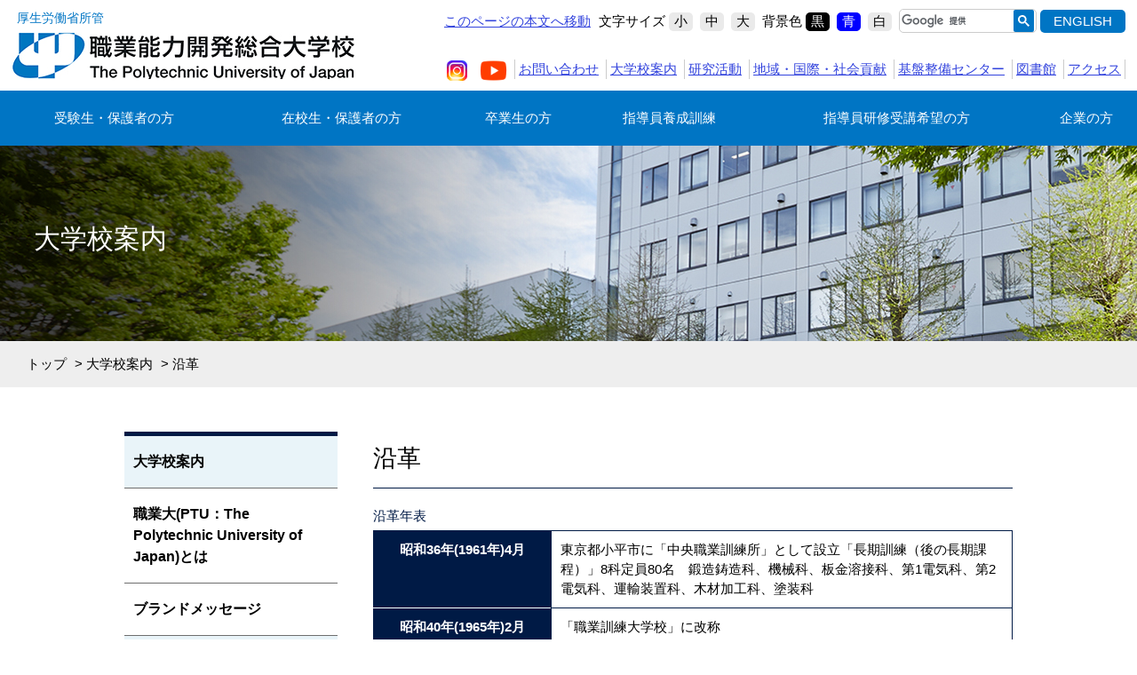

--- FILE ---
content_type: text/html; charset=UTF-8
request_url: https://www.uitec.jeed.go.jp/schoolguide/history/
body_size: 24412
content:
<!DOCTYPE html>
<html lang="ja">
<head>
<meta charset="utf-8" />
<!-- Global site tag (gtag.js) - Google Analytics -->
<script async src="https://www.googletagmanager.com/gtag/js?id=G-5DRN6S05VG"></script>
<script>
  window.dataLayer = window.dataLayer || [];
  function gtag(){dataLayer.push(arguments);}
  gtag('js', new Date());
  gtag('config', 'G-5DRN6S05VG');
</script>

<!-- Global site tag (gtag.js) - Google Analytics -->
<script async src="https://www.googletagmanager.com/gtag/js?id=UA-15671417-2"></script>
<script>
  window.dataLayer = window.dataLayer || [];
  function gtag(){dataLayer.push(arguments);}
  gtag('js', new Date());
  gtag('config', 'UA-15671417-2');
</script>
<meta http-equiv="X-UA-Compatible" content="IE=edge" />
<meta name="viewport" content="width=device-width" />
<!--<meta name="viewport" content="width=device-width, user-scalable=no" />-->
<meta name="copyright" content="Copyright(c) 職業能力開発総合大学校　All rights reserved" />
<meta name="format-detection" content="telephone=no">
<meta name="author" content="職業能力開発総合大学校">
<link rel="shortcut icon" href="/favicon.ico">

<!--********** SEO **********-->
<title>沿革 | 職業能力開発総合大学校</title>
<meta name="description" content="職業能力開発総合大学校は、厚生労働省が所管する大学校で、職業訓練、特にものづくりの教育訓練を担っている人たちに教育訓練と研究を行う日本で唯一の機関です。本校の目的に意義を見出し、その達成に自己実現しようとチャレンジする皆さんをお待ちしています。" />
<meta name="keywords" content="沿革,職業能力開発総合大学校,職業能力開発大学校,厚生労働省,職業訓練,職業,職業能力,大学校,東京,神奈川,小平,相模原,職業訓練指導員,教育機関,セミナー,創業" />

<script type="text/javascript" src="https://www3.gred.jp/saas/gred_checker.js?sid=19330&lang=ja"></script>

<!--********** CSS **********-->
<link href="../../common/css/reset.css" rel="stylesheet" />
<link href="../../common/css/font.css" rel="stylesheet" />
<link href="../../common/css/base.css" rel="stylesheet" />
<link href="../../common/css/layout.css?202601" rel="stylesheet" />
<link href="../../common/css/page.css" rel="stylesheet" />
<link href="../../common/js/slick/slick.css" rel="stylesheet" />
<link href="../../common/js/slick/slick-theme.css" rel="stylesheet" />
<link href="../../common/js/colorbox/colorbox.css" rel="stylesheet" />

<link href="../../common/css/colorBlack.css" rel="alternate stylesheet" title="black" />
<link href="../../common/css/colorBlue.css" rel="alternate stylesheet" title="blue" />
<link href="../../common/css/colorWhite.css" rel="alternate stylesheet" title="white" />

<!--********** web icon **********-->
<link href="https://maxcdn.bootstrapcdn.com/font-awesome/4.7.0/css/font-awesome.min.css" rel="stylesheet">

</head>
<body id="under" class="list  schoolguide history ">

	<!--<section id="main_wrapper">-->

		<!--		Header
		+++++++++++++++++++++++++++++++++++++++++++++++-->
		<header class="site-header" id="header">
			<section class="inner clearfix">
				<!--		H_logo
				*******************************-->
				<h1 id="h_logo"><span>厚生労働省所管</span><a href="../../index.html"><img src="../../ka7cok0000000080/site_logo.jpg" alt="PTU 職業能力開発総合大学校"></a></h1>

				<!--		H_SubMenu
				*******************************-->
				<div id="h_submenu">
					<div id="h_submenu_upper">
						<div class="skip-link"><a href="#main"><span>このページの本文へ移動</span></a></div>
						<div class="h_fontsize">
							<dl>
        <dt><span>文字サイズ</span></dt>
        <dd>
         <ul>
          <li><button type="button" class="fontsize_small" id="fontSmall">小</button></li>
          <li><button type="button" class="fontsize_middle" id="fontMiddle">中</button></li>
          <li><button type="button" class="fontsize_big" id="fontLarge">大</button></li>
         </ul>
        </dd>
       </dl>
						</div>
						<div class="h_bgcolor">
       <dl>
        <dt><span>背景色</span></dt>
        <dd>
         <ul>
          <li><button type="button" class="bgcolor_black" id="themeBlack">黒</button></li>
          <li><button type="button" class="bgcolor_blue" id="themeBlue">青</button></li>
          <li><button type="button" class="bg_color_white" id="themeWhite">白</button></li>
         </ul>
        </dd>
       </dl>
						</div>
						<div class="h_search">
<script async src="https://cse.google.com/cse.js?cx=5496ac083dae2dcf2"></script>
<div class="gcse-searchbox-only"></div>
<!--<script>
  (function() {
    var cx = '015477108918734079394:w8nxr615mug';
    var gcse = document.createElement('script');
    gcse.type = 'text/javascript';
    gcse.async = true;
    gcse.src = 'https://cse.google.com/cse.js?cx=' + cx;
    var s = document.getElementsByTagName('script')[0];
    s.parentNode.insertBefore(gcse, s);
  })();
</script>
<gcse:searchbox-only></gcse:searchbox-only>-->
						</div>
						<div class="h_english">
							<a href="/english/" class="hover" lang="en">ENGLISH</a>
						</div>
					</div>	

					<div id="h_submenu_lower">
<nav aria-label="大学メニュー">
<ul>
<li class="sns"><a href="https://www.instagram.com/ptu_official_1961/" target="_blank"><img src="../../common/images/icon_instagram.png" alt="Instagram"></a></li>
<li class="sns"><a href="https://www.youtube.com/@ptu1030/videos" target="_blank"><img src="../../common/images/icon_youtube.png" alt="Youtube"></a></li>

<li class="sub"><a href="/inquiry/index.html">お問い合わせ</a></li>

<li class="sub"><a href="/schoolguide/index.html">大学校案内</a></li>

<li class="sub"><a href="/kenkyu/index.html">研究活動</a></li>

<li class="sub"><a href="/philanthropy/index.html">地域・国際・社会貢献</a></li>

<li class="sub"><a href="/kiban/index.html">基盤整備センター</a></li>

<li class="sub"><a href="/library/index.html">図書館</a></li>

<li class="sub"><a href="/schoolguide/access/index.html">アクセス</a></li>

</ul>
</nav>
					</div>
				</div>
				
				<!--		SP_Menu
				*******************************-->
				<div id="sp_menu">
					<button type="button" id="panel-btn" class="navbar-toggle navbar-toggler" data-toggle="collapse" data-target="#globalnav" aria-controls="globalMenu" aria-expanded="false"><span id="panel-btn-icon" class="">メニュー</span></button>
				</div>
			</section>
		</header>
			
		<!--  グローバルメニュー
		++++++++++++++++++++++++++-->
<section class="content" id="globalMenu">
<nav id="global_navigation" aria-label="ターゲット別メニュー">
<ul class="first">

<li class="first"><a href="/examinee/index.html" aria-expanded="false" aria-controls="pane1">受験生・保護者の方</a>
<div class="sub_navi" id="pane1" aria-hidden="true"><p>総合課程(学士相当課程)</p>
<ul>

<li><a href="/department/sogo/sogo_aboutus/index.html" >大学校の特徴</a>

<li><a href="/department/sogo/policy/index.html" >総合課程の教育方針と3つのポリシー</a>

<li><a href="/department/sogo/about/index.html" >専攻紹介</a>

<li><a href="/examinee/examination.html" >入試情報</a>

<li><a href="/examinee/event/index.html" >イベント情報</a>

<li><a href="/department/sogo/sogo_recruit/index.html" >就職・進学</a>

<li><a href="/department/sogo/sogo_fee/index.html" >学費・支援制度について</a>

<li><a href="/campuslife/dormitory/index.html" >学生寮</a>

<li><a href="/campuslife/index.html" >キャンパスライフ</a>

<li><a href="/philanthropy/voice/obog/index.html" >卒業生の声</a>

<li><a href="/philanthropy/voice/company/index.html" >卒業生採用者の声</a>

<li><a href="/examinee/qa.html" >よくある質問</a>

<li><a href="/examinee/request.html" >資料請求・デジタルパンフレット</a>

</ul>
</div>
</li>

<li class="first"><a href="/student/gakuseikaa.index.html" aria-expanded="false" aria-controls="pane2">在校生・保護者の方</a>
<div class="sub_navi" id="pane2" aria-hidden="true">
<ul>

<li><a href="/student/lesson/index.html" >授業について</a>

<li><a href="/department/sogo/policy/index.html" >総合課程の教育方針と3つのポリシー</a>

<li><a href="/department/sogo/about/index.html" >専攻紹介</a>

<li><a href="/department/sogo/ceremony/index.html" >式典（入学式・卒業式）</a>

<li><a href="/student/shomei/index.html" >各種証明書</a>

<li><a href="/campuslife/dormitory/index.html" >学生寮</a>

<li><a href="/department/sogo/sogo_fee/index.html" >融資制度について</a>

<li><a href="/student/fee/index.html" >保険・見舞金について（総合課程生のみ）</a>

<li><a href="https://ptumoodle.uitec.ac.jp/login/index.php" target="_blank">職業大　Moodle<span>（別ウィンドウで開きます）</span></a>

<li><a href="/library/index.html" >図書館</a>

<li><a href="http://campus.cc.uitec.ac.jp/" target="_blank">学生ポータル［学内のみ］<span>（別ウィンドウで開きます）</span></a>

<li><a href="http://campus.cc.uitec.ac.jp/recruit.html" target="_blank">求人サイト[学内のみ]<span>（別ウィンドウで開きます）</span></a>

</ul>
</div>
</li>

<li class="first"><a href="/obog/index.html" aria-expanded="false" aria-controls="pane3">卒業生の方</a>
<div class="sub_navi" id="pane3" aria-hidden="true">
<ul>

<li><a href="/obog/certificate.html" >証明書の申請について</a>

<li><a href="http://www.sousuikai.net/" target="_blank">同窓会（滄水会）<span>（別ウィンドウで開きます）</span></a>

</ul>
</div>
</li>

<li class="first"><a href="/department/instructor/index2.html" aria-expanded="false" aria-controls="pane4">指導員養成訓練</a>
<div class="sub_navi" id="pane4" aria-hidden="true">
<ul>

<li><a href="/department/instructor/index.html" >テクノインストラクター<br>
（職業訓練指導員）とは</a>

<li><a href="/department/instructor/leadership.html" >指導力習得コース</a>

<li><a href="/department/instructor/technique.html" >訓練技法習得コース</a>

<li><a href="/department/instructor/techniqueandskill.html" >訓練技法・技能等習得コース</a>

<li><a href="/department/instructor/workexperience.html" >実務経験者訓練技法習得コース</a>

<li><a href="/department/instructor/jobchange.html" >職種転換コース</a>

<li><a href="/department/instructor/master.html" >職業能力開発研究学域（修士相当課程）</a>

<li><a href="/department/instructor/specialty.html" >専門課程担当者養成コース</a>

<li><a href="/department/instructor/advanced.html" >応用課程担当者養成コース</a>

<li><a href="/philanthropy/voice/teacher/index.html" >指導員養成訓練修了生の声</a>

<li><a href="/department/instructor/request.html" >資料請求</a>

</ul>
</div>
</li>

<li class="first"><a href="/training/index.html" aria-expanded="false" aria-controls="pane5">指導員研修受講希望の方</a>
<div class="sub_navi" id="pane5" aria-hidden="true"><p>指導員研修受講希望の方</p>
<ul>

<li><a href="/training/pu_instructorR7.html" >職業訓練指導員研修（令和７年度）</a>

<li><a href="/training/pu_instructorR8.html" >職業訓練指導員研修（令和８年度）</a>

<li><a href="/training/order.html" >オーダーメイド型研修の企画</a>

<li><a href="/training/mental.html" >精神・発達障害関係の研修</a>

<li><a href="/training/skill_kokusai_compe.html" >技能五輪国際大会に関する研修</a>

<li><a href="/training/seminarfeedback.html" >指導員研修受講者の声</a>

<li><a href="/training/certificates.html" >修了証明書の申請</a>

</ul>
</div>
</li>

<li class="first"><a href="/company/index.html" aria-expanded="false" aria-controls="pane6">企業の方</a>
<div class="sub_navi" id="pane6" aria-hidden="true"><p>企業の方</p>
<ul>

<li><a href="/company/recruit/index.html" >求人担当の方へ</a>

<li><a href="/topics/tender/index.html" >入札・調達情報</a>

<li><a href="/company/internship/index.html" >インターンシップ（総合課程）</a>

<li><a href="/training/co_instructor.html" >企業のOJTリーダー、認定職業訓練校の指導者等の方へ</a>

<li><a href="/company/research/index.html" >受託研究</a>

</ul>
</div>
</li>

<li class="sub"><a href="/inquiry/index.html">お問い合わせ</a></li>

<li class="sub"><a href="/schoolguide/index.html">大学校案内</a></li>

<li class="sub"><a href="/kenkyu/index.html">研究活動</a></li>

<li class="sub"><a href="/philanthropy/index.html">地域・国際・社会貢献</a></li>

<li class="sub"><a href="/kiban/index.html">基盤整備センター</a></li>

<li class="sub"><a href="/library/index.html">図書館</a></li>

<li class="sub"><a href="/schoolguide/access/index.html">アクセス</a></li>

<li class="hn_sitemap"><a href="/sitemap/index.html">サイトマップ</a></li>
<li class="hn_pamphlet"><a href="/examinee/request.html">資料請求</a></li>
<li class="hn_contact"><a href="/inquiry/index.html">お問い合わせ</a></li>
<li class="hn_sns"><a href="https://www.instagram.com/ptu_official_1961/" target="_blank">Instagram</a></li>
<li class="hn_sns"><a href="https://www.youtube.com/@ptu1030/videos" target="_blank">YouTube</a></li>
<li class="hn_english"><a href="/english/">ENGLISH</a></li>
<li class="close"><a href="javascript:void(0)">CLOSE</a></li>
</ul>
</nav>
</section>


		<!--		Main
		+++++++++++++++++++++++++++++++++++++++++++++++-->
		<main id="main" role="main">


<!--  H2
++++++++++++++++++++++++++-->
<h2>大学校案内</h2>

<!--  パンくず
++++++++++++++++++++++++++-->
<section id="footprint">
 
<a href="/">トップ</a>
 &gt; 
<a href="/schoolguide/">大学校案内</a>
 &gt; 沿革
</section>

<!--  告知エリア
++++++++++++++++++++++++++-->
<section id="informationArea">
<p>【重要なお知らせ】令和7年度入学生から専攻名称が変更となります。<a href="/topics/news/m8o6v00000002jmm.html">詳しくはこちら</a></p>
</section>

<!--		Wrapper
*******************************-->
<section id="wrapper">
 <!--  メインカラム
 ++++++++++++++++++++++++++-->
 <section id="main_column">
  <h3>沿革</h3>

  <!--  本文
  ++++++++++++++++++++++++++-->
  <section class="content">
   <section class="inner clearfix">
    <div class="body">
<div class="block">
<table cellspacing="1" cellpadding="1" border="1" width="100%">
    <caption>沿革年表</caption>
    <tbody>
        <tr>
            <th scope="row" width="200">昭和36年(1961年)4月</th>
            <td>東京都小平市に「中央職業訓練所」として設立「長期訓練（後の長期課程）」8科定員80名　鍛造鋳造科、機械科、板金溶接科、第1電気科、第2電気科、運輸装置科、木材加工科、塗装科</td>
        </tr>
        <tr>
            <th scope="row">昭和40年(1965年)2月</th>
            <td>「職業訓練大学校」に改称</td>
        </tr>
        <tr>
            <th scope="row">昭和48年(1973年)10月</th>
            <td>神奈川県相模原市に移転</td>
        </tr>
        <tr>
            <th scope="row">昭和53年(1978年)4月</th>
            <td>「職業訓練研究センター」設置</td>
        </tr>
        <tr>
            <th scope="row">昭和63年(1988年)4月</th>
            <td>研究課程工学研究科（機械専攻、電気・情報専攻、建築専攻）新設</td>
        </tr>
        <tr>
            <th scope="row">平成元年(1989年)4月</th>
            <td>長期課程を8工学科に再編。産業機械工学科、生産機械工学科、電気工学科、電子工学科、情報工学科、建築工学科、造形工学科、福祉工学科</td>
        </tr>
        <tr>
            <th scope="row">平成3年(1991年)12月</th>
            <td>学位授与機構により長期課程、研究課程が学位（学士、修士）の授与にかかる課程として認定される</td>
        </tr>
        <tr>
            <th scope="row">平成5年(1993年)4月</th>
            <td>「職業能力開発大学校」に改称。職業訓練研究センターを「研修研究センター」に改称</td>
        </tr>
        <tr>
            <th scope="row">平成11年(1999年)4月</th>
            <td>職業能力開発大学校、研修研究センター及び東京職業能力開発短期大学校を統合し、「職業能力開発総合大学校」を設立。それぞれ「職業能力開発総合大学校」、「能力開発研究センター」及び「職業能力開発総合大学校東京校」に改称。また応用研究課程応用研究科（職業大）、応用課程（東京校）を新設</td>
        </tr>
        <tr>
            <th scope="row">平成16年(2004年)4月</th>
            <td>長期課程を7工学科に再編、精密機械システム工学科、機械制御システム工学科、電気システム工学科、電子システム工学科、情報システム工学科、通信システム工学科、建築システム工学科</td>
        </tr>
        <tr>
            <th scope="row">平成21年(2009年)4月</th>
            <td>長期課程を4工学科に再編。機械システム工学科、電気システム工学科、電子情報システム工学科、建築システム工学科</td>
        </tr>
        <tr>
            <th scope="row">平成23年(2011年)</th>
            <td>本校創立50周年</td>
        </tr>
        <tr>
            <th scope="row">平成24年(2012年)4月</th>
            <td>学士の授与にかかる課程として、総合課程（機械専攻、電気専攻、電子情報専攻、建築専攻）を小平キャンパスに新設。能力開発研究センターを「基盤整備センター」に改称 。長期課程及び研究課程の学生受け入れ停止</td>
        </tr>
        <tr>
            <th scope="row">平成25年(2013年)3月</th>
            <td>相模原キャンパスを小平キャンパスに移転・統合。基盤整備センターは暫定的に東京都武蔵野市に設置</td>
        </tr>
        <tr>
            <th scope="row">平成26年(2014年)4月</th>
            <td>指導員養成訓練（長期養成課程など）を新設</td>
        </tr>
        <tr>
            <th scope="row">平成27年(2015年)3月</th>
            <td>基盤整備センターを小平キャンパスに移転。小平キャンパス一元集約化が完了</td>
        </tr>
        <tr>
            <th scope="row">平成28年(2016年)4月</th>
            <td>修士の授与に係る課程として、長期養成課程に職業能力開発研究学域（機械工学専攻、電気工学専攻、電子情報工学専攻、建築学専攻）を開設</td>
        </tr>
        <tr>
            <th scope="row">令和3年(2021年)4月</th>
            <td>省令改正により、指導員養成訓練は「指導員養成課程」及び「高度養成課程」に再編。対象者別に訓練コースを設置</td>
        </tr>
    </tbody>
</table>
</div>



    </div>
   </section>
  </section>
 </section>

 <!--  サイドメニュー		
*******************************-->
<section id="sub_column">
<aside role="complementary">
<h4><a href="/schoolguide/" class="active">大学校案内</a></h4>

<ul>

<!--
沿革
沿革
大学校案内
トップ
大学校案内
-->

		<li><a href="/schoolguide/aboutus/">職業大(PTU：The Polytechnic University of Japan)とは</a></li>
	
		<li><a href="/schoolguide/brandmessage/">ブランドメッセージ</a></li>
	
		
		<li><a href="/schoolguide/history/" class="active">沿革</a>
		
		
  <!-- 
   
-->
		
		<li><a href="/schoolguide/greeting/">校長あいさつ</a></li>
	
		<li><a href="/schoolguide/teacher/">教員紹介</a></li>
	
		<li><a href="/schoolguide/campusmap/">キャンパスマップ</a></li>
	
		<li><a href="/library/index.html
" >図書館</a></li>
	
		<li><a href="/schoolguide/researchfunding/">コンプライアンスの推進</a></li>
	
		<li><a href="/schoolguide/access/">アクセス</a></li>
	
</ul>				
</aside>
</section>


 </section></main>


<!--		Footer
+++++++++++++++++++++++++++++++++++++++++++++++-->
<footer>
<section class="inner clearfix">
<!--  お問い合わせ
++++++++++++++++++++++++++-->
<div id="f_contact" class="baseWidth">
<p class="title"><img src="../../ka7cok0000000080/f_logo.jpg" alt="PTU 職業能力開発総合大学校"></p>
<div class="data">
<p>独立行政法人高齢・障害・求職者雇用支援機構　<br class="mode_sp">職業能力開発総合大学校</p>
<p>〒187-0035　東京都小平市小川西町2-32-1<br>TEL：042-341-3331 / FAX：042-344-5609</p>
</div>

</div>

<!--  主催
++++++++++++++++++++++++++-->
<div id="f_navi">
<div class="baseWidth">
<ul class="all">
<li><a href="/link/index.html">関連リンク</a></li>
<li><a href="/sitepolicy/index.html">このサイトについて</a></li>
<li><a href="/privacypolicy/index.html">個人情報の取扱いについて</a></li>
<li><a href="/accessibility/index.html">アクセシビリティへの対応</a></li>
<li><a href="/sitemap/index.html">サイトマップ</a></li>
</ul>
</div>
<!--<div class="baseWidth">
<ul>

<li><a href="/link/index.html" >関連リンク</a>

</ul>
<ul>

<li><a href="/sitepolicy/index.html" >このサイトについて</a>

</ul>
<ul>

<li><a href="/privacypolicy/index.html" >個人情報の取扱いについて</a>

</ul>
<ul>

<li><a href="/accessibility/index.html" >アクセシビリティへの対応</a>

</ul>
<ul>

<li><a href="/sitemap/index.html" >サイトマップ</a>

</ul>

</div>-->
</div>
</section>

<!--  バナー
++++++++++++++++++++++++++-->
<section class="content" id="banner_block">
<section class="inner baseWidth clearfix">
<h3>関連リンク</h3>
<ul>

<li><a href="https://www.sousuikai.net/" target="_blank"><img src="../../ka7cok0000000anr-img/img28.jpg" alt="同窓会 滄水会（別ウィンドウで開きます）"></a></li>

<li><a href="https://www.jeed.go.jp/location/shibu/tokyo/index.html" target="_blank"><img src="../../ka7cok0000000anr-img/img29.jpg" alt="独立行政法人高齢・障害・求職者雇用支援機構　東京支部（別ウィンドウで開きます）"></a></li>

<li><a href="https://www.jeed.go.jp/js/index.html" target="_blank"><img src="../../ka7cok0000000anr-img/img30.jpg" alt="独立行政法人高齢・障害・求職者雇用支援機構（別ウィンドウで開きます）"></a></li>

</ul>
</section>
</section>

<p id="copyright"><span lang="en">Copyright(c)</span> 職業能力開発総合大学校 <span lang="en">All rights reserved.</span></p>
</footer>
<!--</section>-->


<div id="side_btn">
<ul>
<li><a class="other boxShadow" href="/examinee/event/index.html">イベント情報</a></li>

<li><a class="pamphlet boxShadow" href="/request/index.html">資料請求</a></li>

<li><a class="voice boxShadow" href="/philanthropy/voice/index.html">利用者の声</a></li>

</ul>
</div>
<p id="pageTop"><a href="#header"><span>ページ先頭へ戻る</span></a></p>


<!--		JavaScript
+++++++++++++++++++++++++++++++++++++++++++++++-->
<script src="../../common/js/jquery-2.2.0.min.js"></script>
<script src="../../common/js/slick/slick.js"></script>
<script src="../../common/js/colorbox/jquery.colorbox.js"></script>
<script src="../../common/js/jquery.cookie.js"></script>
<script src="../../common/js/navigation.js"></script>
<script src="../../common/js/script.js?202408"></script>

</body>
</html>





--- FILE ---
content_type: text/css
request_url: https://www.uitec.jeed.go.jp/common/css/font.css
body_size: 752
content:
@charset "utf-8";
/*---------------------------------------------------------------------
　フォントサイズ	
---------------------------------------------------------------------*/
/*
	Copyright (c) 2010, Yahoo! Inc. All rights reserved.
	Code licensed under the BSD License:
	http://developer.yahoo.com/yui/license.html
	version: 2.8.1
*/
html{
	font-size: 62.5%;
}

/*  body  */
body{
	font-family:"Yu Gothic Medium", "游ゴシック Medium", YuGothic, "游ゴシック体", "ヒラギノ角ゴ Pro W3", "メイリオ", sans-serif;
}

/*  フォーム関連  */
select,
input,
button,
textarea,
button{
	font-size: 99% ;
}

/*  テーブル  */
table{
	font-size:100%;
	font:100%;
}

pre,
code,
kbd,
samp,
tt{
	font-family:monospace;
	*font-size:108%;
	line-height:100%;
}


--- FILE ---
content_type: text/css
request_url: https://www.uitec.jeed.go.jp/common/css/base.css
body_size: 2537
content:
@charset "UTF-8";
/*---------------------------------------------------------------------
　CSS : Base
---------------------------------------------------------------------*/

/* 	Link : Text
++++++++++++++++++++++++++++++++++*/
a{ 							text-decoration:underline ; color:#3344dd ;}
a:link{ 		text-decoration:underline ; color:#3344dd ;}
a:visited{text-decoration:underline ; color:#884488 ;}
a:hover{ 	text-decoration:underline ; color:#bb1122 ;}
a:active {text-decoration:underline ; color:#bb1122 ;}
a:focus {outline: 2px solid black;}

/* 	Link : Img
++++++++++++++++++++++++++++++++++*/
/*  PC  */
a:hover img,
a:active img,
a:focus img {
	box-shadow: 0 0 0 2px #005100
}

@media screen and (min-width: 641px){
	a.hover:hover,
	.hover a:hover{
		filter: alpha(opacity=75);
		-moz-opacity:0.75;
		opacity:0.75;
	}
	/*a:hover img {
		filter: alpha(opacity=75);
		-moz-opacity:0.75;
		opacity:0.75;
	}
	a:hover{
		filter: alpha(opacity=75);
		-moz-opacity:0.75;
		opacity:0.75;
	}

	/* hover */
	/*.nohover:hover,
	.nohover:hover img,
	a.nohover:hover{
		text-decoration:none ;
		-webkit-transition: background-color 0.4s linear;
		-moz-transition: background-color 0.4s linear;
		-o-transition: background-color 0.4s linear;
		transition: background-color 0.4s linear;

		filter: alpha(opacity=100);
		-moz-opacity:1;
		opacity:1;
	}
}



/* 	SP : Only
++++++++++++++++++++++++++++++++++*/
/*  PC  */
.mode_pc{ display: block ;}
.mode_sp{ display: none ; }
}

/*  SP  */
@media screen and (max-width: 767px){
	.mode_pc{ display: none ;}
	.mode_sp{ display: block ; }
}

/* 	Text Align
++++++++++++++++++++++++++++++++++*/
.alignL { text-align: left ; }
.alignC { text-align: center ; }
.alignR { text-align: right ; }

/* 	Font
++++++++++++++++++++++++++++++++++*/
.small{ font-size: 0.9rem; }
.big	{ 	font-size: 1.16rem; }
.bold	{ font-weight: bold; }

/* 	Font Color
++++++++++++++++++++++++++++++++++*/
.red	{ 	color:#FF0000 ;}
.gray	{ color:gray ;		}
.green{ color:#28a58d ;}

/* 	Float
++++++++++++++++++++++++++++++++++*/
.floatL { float: left; }
.floatR { float: right; }

/* 	Ol , UL
++++++++++++++++++++++++++++++++++*/
ol ,
ul {
	padding: 0 ;
	margin: 0 0 0 0 ;
}

	ol li ,
	ull li {
		list-style-position: outside ;
	}

	ol.nostyle,
	ul.nostyle{
		margin: 0 ;
	}
	ol.nostyle li,
	ul.nostyle li{
		padding-left: 1em ;
		text-indent: -1em ;
		list-style: none ;
	}

/*  box shadow
++++++++++++++++++++++++++++++++++*/
.boxShadow{
	box-shadow:1px 1px 5px 3px rgba(0, 0, 0, 0.1);
}

/*  clearfix
++++++++++++++++++++++++++++++++++*/
.cf:after {
    content:" ";
    display:block;
    clear:both;
}


--- FILE ---
content_type: text/css
request_url: https://www.uitec.jeed.go.jp/common/css/layout.css?202601
body_size: 23726
content:
@charset "UTF-8";
/*---------------------------------------------------------------------
　CSS : Layout
---------------------------------------------------------------------*/
/* 	Base
++++++++++++++++++++++++++++++++++*/
html{}

body{
	width:100% ;
	min-width: 1000px ;
	margin:0;
	padding:0;
	font-size: 1.5rem ;
	line-height: 1.5 ;
	-webkit-text-size-adjust: 100%;
}

@media screen and (max-width:1065px ){
	body{
		min-width: 100% ;
	}
}

.inner{
	padding: 0 0 0 0;
	position: relative;
	margin: 0 auto;
}

.baseWidth{
	width: 1000px ;
}

.clearfix::after{
	content: "";
	display: block;
	clear: both;
}

@media screen and (max-width:1065px ){
	.baseWidth{
		width: 100% ;
	}
	#wrapper .baseWidth{
		width: 95% ;
	}
}


/* 	main_wrapper
++++++++++++++++++++++++++++++++++*/
#main_wrapper{
	overflow: hidden ;
	margin: 0 auto ;
}

@media screen and (max-width:1065px ){}


/* 	Header
++++++++++++++++++++++++++++++++++*/
header{}

	/*  .inner  */
	header .inner{
		width: 98%;
		height: 100px;
		display: table;
		padding-top: 0;
	}

		/*  h_logo  */
		header #h_logo{
			width: 400px;
			display: table-cell ;
			padding:10px 0 0 0 ;
			vertical-align: top ;
		}

			header #h_logo span{
				font-size:1.4rem ;
				display:block ;
				margin:0 0 5px 6px ;
				color:#0075c4;
			}

			header #h_logo img{
width:100%;
}
		/*  h_submenu  */
		header #h_submenu{
			display: table-cell;
			padding: 10px 0 0 0;
			vertical-align: top;
		}

			/*  h_submenu_upper  */
			header #h_submenu #h_submenu_upper{
				width: 100%;
				margin: 0 0 25px 0;
				text-align: right;
			}

			header #h_submenu #h_submenu_upper .skip-link,
			header #h_submenu #h_submenu_upper .h_fontsize,
			header #h_submenu #h_submenu_upper .h_bgcolor,
			header #h_submenu #h_submenu_upper .h_search,
			header #h_submenu #h_submenu_upper .h_english{
				display: inline-block ;
			}

			/*  skip-link  */
			header #h_submenu #h_submenu_upper .skip-link{}
			header #h_submenu #h_submenu_upper .skip-link a{
				display: block ;
				margin: 0 5px 0 0 ;
			}

			/*  h_fontsize  */
			header #h_submenu #h_submenu_upper .h_fontsize{}
			header #h_submenu #h_submenu_upper .h_fontsize dl{
    display: flex;
    align-items: baseline ;}
			header #h_submenu #h_submenu_upper .h_fontsize dl dt{}
			header #h_submenu #h_submenu_upper .h_fontsize dl dd{}
			header #h_submenu #h_submenu_upper .h_fontsize dl dd ul{
    display: flex ;
    margin: 0 ;
    padding: 0 ;}
			header #h_submenu #h_submenu_upper .h_fontsize dl dd ul li{
    list-style: none ;
    padding: 0 ;
    margin: 0 2px ;}

			header #h_submenu #h_submenu_upper .h_fontsize button{
				background-color: #eaeaea ;
				border-radius:5px ;
				border: none ;
				margin: 0 2px ;
				cursor: pointer ;
			}
			header #h_submenu #h_submenu_upper .h_fontsize button.active{
				background-color: #656565 ;
				color: #ffffff ;
			}

			/*  h_bgcolor  */
			header #h_submenu #h_submenu_upper .h_bgcolor{}
			header #h_submenu #h_submenu_upper .h_bgcolor dl{
    display: flex;
    align-items: baseline ;}
			header #h_submenu #h_submenu_upper .h_bgcolor dl dt{}
			header #h_submenu #h_submenu_upper .h_bgcolor dl dd{}
			header #h_submenu #h_submenu_upper .h_bgcolor dl dd ul{
    display: flex ;
    margin: 0 ;
    padding: 0 ;}
			header #h_submenu #h_submenu_upper .h_bgcolor dl dd ul li{
    list-style: none ;
    padding: 0 ;
    margin: 0 2px ;}

			header #h_submenu #h_submenu_upper .h_bgcolor button{
				background-color: #eaeaea ;
				border-radius:5px ;
				border: none ;
				margin: 0 2px ;
				cursor: pointer ;
			}
			header #h_submenu #h_submenu_upper .h_bgcolor button.bgcolor_black{
				background-color: #000000 ;
				color: #ffffff ;
			}
			header #h_submenu #h_submenu_upper .h_bgcolor button.bgcolor_blue{
				background-color: #26a1c8 ;
background-color:#0000ff;
				color: #ffffff ;
			}
			header #h_submenu #h_submenu_upper .h_bgcolor button.bgcolor_white{
				background-color: #f8f8f8 ;
				color: #ffffff ;
			}
			header #h_submenu #h_submenu_upper .h_bgcolor button.active{
				background-color: #656565 ;
				color: #ffffff ;
			}

			/*  h_search  */
			header #h_submenu #h_submenu_upper .h_search{
width:155px ;
				vertical-align: bottom ;
				font-size: 1rem ;
			}

			header #h_submenu #h_submenu_upper .h_search .gsc-control-searchbox-only{
				border: 1px solid #cccccc ;
				padding: 0 2px ;
				box-sizing: border-box ;
				border-radius:5px ;
			}
			header #h_submenu #h_submenu_upper .h_search .gsc-search-box{
				margin-bottom: 0 ;
			}
			header #h_submenu #h_submenu_upper .h_search .gsc-input-box,
			header #h_submenu #h_submenu_upper .h_search .gsc-input-box:hover {
					border: none;
			}

			header #h_submenu #h_submenu_upper .h_search .gsc-input{
				padding-right: 0 ;
			}
			header #h_submenu #h_submenu_upper .h_search td.gsc-search-button{
				width: 30px ;
			}
			header #h_submenu #h_submenu_upper .h_search .cse .gsc-search-button-v2,
			header #h_submenu #h_submenu_upper .h_search .gsc-search-button-v2 {
		  padding: 6px 5px;
		  border: none;
				background-color: #0075c4;
			}
			header #h_submenu #h_submenu_upper .h_search .gsib_a{
				padding: 0 ;
			}

			/*  h_english  */
			header #h_submenu #h_submenu_upper .h_english{}
			header #h_submenu #h_submenu_upper .h_english a{
				background-color: #0075c4 ;
				border-radius:5px ;
				color: #ffffff ;
				text-align: center ;
				padding: 2px 15px ;
				display: block ;
				text-decoration: none ;
			}
			.english header #h_submenu #h_submenu_upper .h_english a{
				padding: 2px 11px;
}
			header #h_submenu #h_submenu_upper .h_english a:hover{
				background-color: #001a2b ;
			}

			/*  h_submenu_lower  */
			header #h_submenu #h_submenu_lower{
				width: 100% ;
				margin: 0 0 0 0 ;
				text-align: right ;
			}

				header #h_submenu #h_submenu_lower nav{}
				header #h_submenu #h_submenu_lower nav ul{}
				header #h_submenu #h_submenu_lower nav ul li{
					list-style: none ;
					display: inline-block ;
					margin: 0 0 5px 0 ;
					border-left: 1px solid #ccc ;
				}
				header #h_submenu #h_submenu_lower nav ul li:last-child{
					border-right: 1px solid #ccc ;
				}
				header #h_submenu #h_submenu_lower nav ul li.sns{
					list-style: none ;
					display: inline-block ;
					margin: 0 0 5px 0 ;
					border-left: none ;
				}
				header #h_submenu #h_submenu_lower nav ul li.sns img{
					max-width: 100% ;
					height: 31px ;
				}
				header #h_submenu #h_submenu_lower nav ul li.sns:nth-child(2) img{
					height: 35px ;
				}
				header #h_submenu #h_submenu_lower nav ul li a{
					display: block ;
					padding: 0 4px ;
				}
				header #h_submenu #h_submenu_lower nav ul li.sns a{
					padding: 0 2px ;
				}


@media screen and (max-width:1000px ){
		/*  h_submenu_upper  */
		header #h_submenu #h_submenu_upper{
			margin: 0 0 10px 0;
		}

		header #h_submenu #h_submenu_upper .skip-link,
		header #h_submenu #h_submenu_upper .h_fontsize,
		header #h_submenu #h_submenu_upper .h_bgcolor,
		header #h_submenu #h_submenu_upper .h_search,
		header #h_submenu #h_submenu_upper .h_english{
			margin-bottom: 5px ;
		}
	
}

@media screen and (max-width:930px ){
	/*  .inner  */
	header .inner{
		height: 85px;
		display: block;
	}

		/*  h_logo  */
		header #h_logo{
			width: 73%;
max-width:330px ;
			display: block;
			padding:8px 0 0 0 ;
		}

		/*  h_submenu  */
		header #h_submenu{
			display: none ;
		}
}


/* 	globalMenu
++++++++++++++++++++++++++++++++++*/
#globalMenu{
	position: relative ;
	background-color: #0075c4 ;
	z-index: 100 ;
}

	#globalMenu nav{
		position: relative ;
	}
	#globalMenu nav ul{
		display: table ;
		width: 100% ;
	}
	#globalMenu nav ul li{
		position: relative ;
		display: table-cell ;
		list-style: none ;
	}
.english #globalMenu nav ul li{
padding:0 10px ;
box-sizing:border-box;
}

		#globalMenu nav ul li a{
			position: relative ;
			display: block ;
			color: #ffffff ;
			padding: 20px 0 ;
			text-align: center ;
			text-decoration: none ;
		}

@media screen and (min-width:931px ){
		#globalMenu nav ul li a:hover:before{
			position: absolute ;
			display: block ;
			content: '' ;
			bottom:15px ;
			left: 25% ;
			width: 50% ;
			border-bottom: 1px solid #ffffff ;
		}
}

		#globalMenu nav ul li.sub,
		#globalMenu nav ul li.hn_sitemap,
		#globalMenu nav ul li.hn_access,
		#globalMenu nav ul li.hn_pamphlet,
		#globalMenu nav ul li.hn_contact,
		#globalMenu nav ul li.hn_english,
		#globalMenu nav ul li.hn_sns,
		#globalMenu nav ul li.close{
			display: none ;
		}

	#globalMenu nav ul li .sub_navi{
  opacity: 0;
  visibility: hidden;
		position: absolute ;
		top:100% ;
		left: 0 ;
		width: 300px ;
		/* 20231228:アクセシビリティ対応
  background-color: rgba(255,255,255,0.9) ;*/
  background-color: rgb(255,255,255);
		padding: 25px 0 15px 0;
	}
	#globalMenu nav ul li:nth-child(4) .sub_navi,
	#globalMenu nav ul li:nth-child(5) .sub_navi,
	#globalMenu nav ul li:nth-child(6) .sub_navi{
		left: auto ;
		right: 0 ;
	}
	#globalMenu nav ul li:hover .sub_navi,
	#globalMenu nav ul li .sub_navi.focused{
opacity: 1;
  visibility: visible;
	}
		#globalMenu nav ul li .sub_navi p{
			width: 90% ;
			margin: 0 auto 15px auto ;
			color: #0075c4 ;
			font-size: 2rem ;
			font-weight: bold ;
		}
		#globalMenu nav ul li .sub_navi ul{
			width: 90% ;
			margin: 0 auto 15px auto ;
			overflow: hidden ;
		}
			#globalMenu nav ul li .sub_navi ul li{
				display: block ;
				width: 100% ;
				margin: 0 0 5px 0 ;
			}
			#globalMenu nav ul li .sub_navi ul li a{
				display: block ;
				color: #0075c4 ;
				border-bottom: 1px solid #cccccc ;
				padding: 5px 0 ;
				text-align: left ;
				font-weight: bold ;
				text-decoration: none;
			}
			#globalMenu nav ul li .sub_navi a:hover:before{
				display: none ;
			}
			#globalMenu nav ul li .sub_navi a:hover{
				text-decoration: underline ;
			}
			#globalMenu nav ul li .sub_navi ul li a span{
display:inline-block;
text-indent:-9999em;
}

			/*navigation*/
			#sp_menu{
				display: none;
			}

@media screen and (max-width:930px ){
	#globalMenu{
		display: none ;
		position: absolute ;
		width: 100% ;
		top: 85px ;
		left: 0 ;
z-index:9999 ;		
	}
	#globalMenu nav ul{
		display: block;
	}
	#globalMenu nav ul li{
		display: block;
		border-bottom: 1px solid #ffffff ;
	}
.english #globalMenu nav ul li{
padding:0 ;
}
		#globalMenu nav ul li a{
			position: relative ;
			padding: 15px 15px 15px 40px;
			text-align: left;
		}
	
			#globalMenu nav ul li a::before{
				position: absolute;
				display: block;
				content: '';
				top: 20px;
				left: 15px;
				width: 12px;
				height: 12px;
				-webkit-border-radius: 25%;
				border-radius: 25%;
				background: #ffffff;
			}
			#globalMenu nav ul li a::after{
				position: absolute;
				display: block;
				content: '';
				top: 24px;
				left: 18px;
				width: 3px;
				height: 3px;
				border-top: 1px solid #001a45;
				border-right: 1px solid #001a45;
				-webkit-transform: rotate(45deg);
				transform: rotate(45deg);
			}

		#globalMenu nav ul li.sub,
		#globalMenu nav ul li.hn_sitemap,
		#globalMenu nav ul li.hn_access,
		#globalMenu nav ul li.hn_pamphlet,
		#globalMenu nav ul li.hn_contact,
		#globalMenu nav ul li.hn_english,
		#globalMenu nav ul li.hn_sns,
		#globalMenu nav ul li.close{
			display: block ;
		}

		#globalMenu nav ul li.sub a{
			background-color: #000000 ;
		}
		#globalMenu nav ul li.sub a:focus{outline: 2px solid #f70202;}

	#globalMenu nav ul li .sub_navi{
		display: none ;
	}
	#globalMenu nav ul li:hover .sub_navi{
		display: none ;
	}
	
	/*panel-btn*/
	#sp_menu{
		position: absolute ;
		top: 23px;
		right: 10px ;
		display: block;
	}
	#panel-btn{
		display: block;
		position: relative;
		background: #0075c4;
		padding: 28px 39px 11px 0px;
		cursor:pointer;
		border-radius:3px;
		color: #ffffff;
		font-size: 1rem;
		line-height: 1;
		border: none ;
	}
		#panel-btn-icon{
			display: block;
			position: absolute;
			top: 49%;
			left: 31%;
			width: 26px;
			height: 3px;
			margin: -1px 0 0 -6px;
			background: #ffffff;
			transition: .2s;
			text-indent: -9999em ;
		}
		#panel-btn-icon:before, #panel-btn-icon:after{
			display: block;
			content: "";
			position: absolute;
			top: 43%;
			left: 0;
			width: 26px;
			height: 3px;
			background: #ffffff;
			transition: .3s;
		}
		#panel-btn-icon:before{
			margin-top: -11px;
		}
		#panel-btn-icon:after{
			margin-top: 9px;
		}
		#panel-btn .close{
			background: transparent;
		}
		#panel-btn .close:before, #panel-btn .close:after{
			margin-top: 0;
		}
		#panel-btn .close:before{
			transform: rotate(-45deg);
			-webkit-transform: rotate(-45deg);
		}
		#panel-btn .close:after{
			transform: rotate(-135deg);
			-webkit-transform: rotate(-135deg);
		}
}


/* 	main
++++++++++++++++++++++++++++++++++*/
main{
	position: relative;
}

	/*  パンくず
	------------------------------*/
	main #footprint{
		padding: 15px 30px ;
		box-sizing: border-box ;
		margin: 0 auto 0 auto ;
		background-color: #eeeeee ;
	}

		main #footprint a{
			display: inline-block ;
			text-decoration: none ;
			color:#000;
			margin: 0 5px 0 0 ;
		}


	/*  告知エリア
	------------------------------*/
	main #informationArea{
display:none;
		padding: 15px 30px ;
		box-sizing: border-box ;
		margin: 0 auto 0 auto ;
		background-color: #e9f4f9 ;
	}

		main #informationArea a{
			display: inline-block ;
			margin: 0 5px 0 0 ;
		}


	/*  Wapper
	------------------------------*/
	main #wrapper{
		position: relative ;
		overflow: hidden ;
		margin: 0 auto 0 auto ;
	}

	#under main #wrapper{
		max-width: 1000px ;
		margin: 50px auto 50px ;
		overflow: hidden ;
	}

		/*  メインカラム
		------------------------------*/
		main #main_column{
			width: 720px ;
			float: right ;
		}

		.p404 main #main_column,
		.english main #main_column{
			width: 100% ;
			float: none ;
			margin: 0 auto ;
		}
		main .content{
			margin: 0 auto 30px auto ;
			word-break: break-all ;
		}


		/*  サブカラム
		------------------------------*/
		main #sub_column{
			width: 240px ;
			float: left ;
		}

			main #sub_column aside{}
			main #sub_column aside h4{
				width: 100% ;
				border-top:5px solid #001a45 ;
				border-bottom: 1px solid #6e6e6e ;
			}

			main #sub_column aside h4 a{
				display: block ;
				width: 100% ;
				padding: 17px 10px;
				box-sizing: border-box ;
				font-size: 1.6rem ;
				font-weight: bold ;
				color: #000000 ;
				text-decoration: none ;
			}

			main #sub_column aside h4 a.active,
			main #sub_column aside h4 a:hover{
				background-color: #e9f4f9 ;
			}

			main #sub_column aside ul{
				width: 100% ;
				margin: 0 ;
			}
			main #sub_column aside ul li{
				list-style: none ;
				border-bottom: 1px solid #6e6e6e ;
			}
			main #sub_column aside ul li a{
				display: block ;
				padding: 17px 10px ;
				box-sizing: border-box ;
				color: #000000 ;
				text-decoration: none ;
				font-size: 1.6rem ;
				font-weight: bold ;
			}
			main #sub_column aside ul li a:hover,
			main #sub_column aside ul li a.active{
				background-color: #e9f4f9 ;
			}

			main #sub_column aside ul li ul{}
			main #sub_column aside ul li ul li{
				border-bottom: 1px dashed #6e6e6e ;
			}
			main #sub_column aside ul li ul li:nth-child(1){
				border-top: 1px dashed #6e6e6e ;
			}
			main #sub_column aside ul li ul li a{
				position: relative ;
				padding: 10px 10px  10px 30px;
				font-size: 1.4rem ;
			}
			main #sub_column aside ul li ul li:last-child{
				border-bottom: none ;
			}
			main #sub_column aside ul li ul li a:hover,
			main #sub_column aside ul li ul li a.active{
				background-color: #e9f4f9 ;
			}
			main #sub_column aside ul li ul li a:before{
				position:absolute;
				display: block ;
				content: '' ;
				top:16px ;
				left: 14px;
				width: 4px;
				height: 4px;
				border-top: 1px solid #000000;
				border-right: 1px solid #000000;
				-webkit-transform: rotate(45deg);
				transform: rotate(45deg);
			}

@media screen and (max-width:1050px ){
	/*  パンくず
	------------------------------*/
	main #footprint{
		display: none ;
	}

	/*  Wapper
	------------------------------*/
	main #wrapper{}
	main .w_base{
		width: 95% ;
	}
	
	#under main #wrapper{
		width: 95% ;
		max-width:none ;
		padding-top: 30px ;
		margin: 0 auto 50px;
	}

		/*  メインカラム
		------------------------------*/
		main #main_column{
			width: 100%;
			float: none ;
			margin: 0 auto 20px auto ;
		}

		/*  サブカラム
		------------------------------*/
		main #sub_column{
			width: 100%;
			float: none ;
			margin: 0 auto 20px auto ;
		}	
}


/* 	Footer
++++++++++++++++++++++++++++++++++*/
footer{
	padding-top: 30px ;
	background-color: #0075c4;
	color: #ffffff ;
}

	/* 	f_contact
	--------------------------------*/
	footer #f_contact{
		margin: 0 auto ;
		overflow: hidden ;
	}

		footer #f_contact .title{
			width: 370px;
			float: left;
			margin: 3px 20px 0 0;
		}

		footer #f_contact .data{
			width: 580px;
			margin: 0 0 0 0;
			float: left;
		}

		footer #f_contact .data p{
			/* margin-bottom: 10px ; */
		}

@media screen and (max-width:1100px ){
	footer #f_contact{
		padding: 0 10px ;
		box-sizing: border-box ;
	}
}
@media screen and (max-width:1000px ){
	/* 	f_contact
	--------------------------------*/
	footer #f_contact{
		padding: 0 10px ;
		box-sizing: border-box ;
	}

		footer #f_contact .title{
			width: 100% ;
			float: none ;
			margin: 0 auto 10px auto ;
			text-align: center ;
		}

		footer #f_contact .data{
			width: 100% ;
			float: none ;
			margin: 0 auto 10px auto ;
		}

			footer #f_contact .data p{
				line-height: 1.4 ;
				text-align: center ;
			}
}
	
	/* 	f_navi
	--------------------------------*/
	footer #f_navi{
		width: 100%;
	}

		footer #f_navi .baseWidth{
			position: relative ;
			padding: 50px 0;
			margin: 0 auto ;
			overflow: hidden ;
		}

			footer #f_navi .baseWidth ul{
				width: 185px;
				float: left ;
    margin-left:5px ;
			}

			footer #f_navi .baseWidth ul:nth-child(1){ /*width: 240px ;*/ margin-left:0 ;}
			footer #f_navi .baseWidth ul:nth-child(2){ /*width: 167px ;*/}
			footer #f_navi .baseWidth ul:nth-child(3){ /*width: 185px ;*/}
			footer #f_navi .baseWidth ul:nth-child(4){ /*width: 152px ;*/}

				footer #f_navi .baseWidth ul li{
					list-style: none;
					margin: 0 0 15px 0;
					font-size: 1.4rem;
				}

				footer #f_navi .baseWidth ul li.first{
					font-weight: bold ;
				}

				footer #f_navi .baseWidth ul li.indent{
					position: relative;
					padding-left: 20px;
				}

					footer #f_navi .baseWidth ul li.indent:before{
						position: relative;
						display: block;
						content: '';
						width: 10px;
						height: 1px;
						background: #000000;
						top: 10px;
						left: -13px;
					}

			footer #f_navi .baseWidth ul.all{
    width:100% ;
    float: none ;
    display: flex ;
    flex-wrap: wrap;
    justify-content: space-between ;
   }

			footer #f_navi .baseWidth ul.all li{
    flex-basis: 20% ;
    margin: 0 0 15px 0 ;
   }

				footer #f_navi .baseWidth ul li a{
					color: #ffffff ;
				}

			footer #f_navi .sns{
				position: absolute ;
width:51px ;
				top: 50px ;
				right:0 ;
			}
			footer #f_navi .sns a{
display:block ;
margin:0 0 5px 0 ;
}

	/* 	copyright
	--------------------------------*/
	footer #copyright{
		padding: 10px 0 ;
		text-align: center ;
		line-height: 1.5 ;
		background-color: #eeeeee ;
		color: #000000 ;
	}

@media screen and (max-width:1100px ){
	footer #f_navi{
		width: 95% ;
		margin: 0 auto ;

	}
	footer #f_navi .baseWidth ul:nth-child(1){ width: 50% ;}
	footer #f_navi .baseWidth ul:nth-child(2){ width: 50% ;}
	footer #f_navi .baseWidth ul:nth-child(3){ width: 50% ;}
	footer #f_navi .baseWidth ul:nth-child(4){ width: 50% ;}
}
	
@media screen and (max-width:767px ){
	footer #f_navi{
		padding: 0 10px ;
		box-sizing: border-box ;
	}

		footer #f_navi .baseWidth{
			padding: 20px 0;
		}

			footer #f_navi .baseWidth ul{
				width: 100%;
				float: none ;
    margin-left:0 ;
			}

			footer #f_navi .baseWidth ul:nth-child(1){ width: 100% ;}
			footer #f_navi .baseWidth ul:nth-child(2){ width: 100% ;}
			footer #f_navi .baseWidth ul:nth-child(3){ width: 100% ;}
			footer #f_navi .baseWidth ul:nth-child(4){ width: 100% ;}

			footer #f_navi .baseWidth ul li.first{
				font-size: 1.5rem ;
				font-weight: bold ;
			}

				footer #f_navi .baseWidth ul li.first a{
					display: block ;
					padding: 5px 5px 10px 5px;
					box-sizing: border-box ;
					border-bottom: 1px solid #cccccc ;
				}

			footer #f_navi .baseWidth ul.all li{
    flex-basis: 49% ;
   }

		footer #f_navi .sns{
			position:relative;
width:100% ;
			top: 0 ;
			text-align: center ;
		}
			footer #f_navi .sns a{
display:inline-block ;
margin:0 5px 5px 5px ;
}

	footer #copyright{
		padding: 10px 0 130px 0;
	}
}


/* 	side_btn
++++++++++++++++++++++++++++++++++*/
#side_btn{
	position: fixed ;
	right: 0 ;
	top:5px ;
	z-index: 999 ;
	display: none ;
}
#side_btn ul{}
#side_btn ul li{
 list-style: none ;
 display: block ;
 margin: 0 ;
 padding: 0 ;}

	#side_btn a{
		display: block ;
		width: 50px ;
		padding: 50px 15px 10px 15px ;
		box-sizing: border-box ;
		margin-bottom: 10px ;
		text-decoration: none ;
		text-align: center ;
		line-height: 1.2 ;
		color: #000000 ;
		background-position: center 14px;
		background-repeat: no-repeat ;
		border-radius:5px 0 0 5px;
                opacity:1 ;
	}

	#side_btn a.pamphlet{
		padding: 50px 15px 10px 15px ;
		background-color: #fef96a ;
		background-image: url("../images/side_icon01.png") ;
	}
	#side_btn a.other{
		/*background-color: #ffe4c2 ;*/
                background-color: #72cd20 ;
		background-image: url("../images/side_icon02.png") ;
	}
	#side_btn a.contact{
		padding: 40px 15px 10px 15px ;
		background-color: #bbeeff ;
		background-image: url("../images/side_icon_tel.png") ;
	}
	#side_btn a.voice{
		padding: 40px 15px 10px 15px ;
		background-color: #ffd2c2 ;
		background-image: url("../images/side_icon_voice.png") ;
	}
	#side_btn a:hover{
         opacity:1;}

@media screen and (max-width:767px ){
	#side_btn{
		display:block ;
		top:inherit;
		bottom: 0 ;
		left: 0 ;
	}
	#side_btn ul{
		display: flex ;
		align-items: stretch;
		justify-content: space-between ;
	}
	#side_btn ul li{
		flex-grow: 1;
		display: flex ;
		align-items: stretch ;
	}
	#side_btn ul li a{
		display: block ;
		width: 100% ;
		height: 100% ;
		padding: 40px 2px 2px 2px ;
		box-sizing: border-box ;
		margin:0 auto ;
		border-radius: 0 ;
		box-shadow: none ;
		background-position: center 9px ;
	}
	
	#side_btn a.voice{
		padding: 40px 2px 2px 2px ;
		background-size: 19px ;
		background-position: center 10px ;
	}
	#side_btn a.contact{
		padding: 40px 2px 2px 2px ;
		background-size: 19px ;
		background-position: center 10px ;
	}
	#side_btn a.pamphlet{
		background-size: 16px ;
		padding: 40px 2px 2px 2px ;
	}
	#side_btn a.other{
		background-size: 15px ;
	}
}


/* 	pageTop
++++++++++++++++++++++++++++++++++*/
#pageTop a {
	background:#0075c4;
	border-radius: 50%;
	box-sizing: border-box;
	color: #fff;
	font-weight: bold;
	height: 50px;
	padding-top: 9px;
	padding-left: 16px;
	position: fixed;
	right: 50px;
	bottom: 35px;
	text-decoration: none;
	width: 50px;
	line-height: 1 ;
	z-index: 20 ;
        border:2px solid #ffffff ;
	-webkit-transition: background-color 0.4s linear;
	-moz-transition: background-color 0.4s linear;
	-o-transition: background-color 0.4s linear;
	transition: background-color 0.4s linear;
}
#pageTop a span{
	display: block ;
	text-indent: -9999em ;
}
#pageTop a:hover {
	background-color: #001a2b;
}

#pageTop a::before {
	content: "\f106";
	font-family: FontAwesome;
	color:#fff;
	font-size:2.5rem;
}

@media screen and (max-width:767px ){
	#pageTop a{
		right: 5px;
		bottom: 15px;
		bottom: 70px ;
	}
}



--- FILE ---
content_type: text/css
request_url: https://www.uitec.jeed.go.jp/common/css/page.css
body_size: 41493
content:
@charset "utf-8";

/*  Parts
---------------------------------------------------*/
.pc{
	display: block ;
}
.sp{
	display: none ;
}
@media screen and (max-width:767px ){
	.pc{
		display: none ;
	}
	.sp{
		display: block ;
	}
}

.imgWrap {
	overflow: hidden;	/*拡大時にはみ出た部分を隠す*/
}
.imgWrap img {
	transition-duration: 0.3s;	/*変化に掛かる時間*/
}
.imgWrap:hover img {
	transform: scale(1.1);	/*画像の拡大率*/
	transition-duration: 0.3s;	/*変化に掛かる時間*/
}
	
.hover1 {
	background-color: #b1eeff;
	-webkit-transition: all 0.3s ease;
	-moz-transition: all 0.3s ease;
	-o-transition: all 0.3s ease;
	transition: all  0.3s ease;
}
.hover1:hover {
	background-color: #ffc9d7;
}
	
/*  メインビジュアル
++++++++++++++++++++++*/
#top #mainVisual{
	max-width: 90% ;
	margin-bottom:40px ;
}
#top #mainVisual .inner{
	padding-top:  0;
}
#top #mainVisual ul{
	margin: 0 ;
	padding: 0 ;
}
#top #mainVisual ul li img{
	width: 100% ;
}

#top_slider_wrap{
	position: relative ;
overflow:hidden;
}

#ts_ctrl_box button {
	display: block;
	width: 30px;
	height: 52px;
	text-align: left;
	text-indent: -9999em;
	overflow: hidden;
	border: none;
	background: rgba(0, 0, 0, 0.5);
	position: absolute;
	top: 47%;
	transform: translateY(-50%);
	z-index: 100;
	cursor: pointer;
}

#ts_ctrl_prev {
	left: 0;
	top: 50%;
}

#ts_ctrl_next {
	right: 0;
	top: 50%;
}

#ts_ctrl_pause, #ts_ctrl_play {
	right: 31px;
}

#ts_ctrl_box button:before {
	content: '';
	display: inline-block;
	width: 15px;
	height: 15px;
	border: 2px solid #fff;
	position: absolute;
	box-sizing: border-box;
}

#ts_ctrl_box button#ts_ctrl_prev:before, #ts_ctrl_box button#ts_ctrl_next:before {
	top: 50%;
	transform: translate(-50%, -50%) rotate(45deg);
}

#ts_ctrl_box button#ts_ctrl_prev:before {
	left: -webkit-calc(50% + 3px);
	left: calc(50% + 3px);
	border-top: none;
	border-right: none;
}

#ts_ctrl_box button#ts_ctrl_next:before {
	left: -webkit-calc(50% - 3px);
	left: calc(50% - 3px);
	border-left: none;
	border-bottom: none;
}

#ts_ctrl_box button#ts_ctrl_pause::before {
	left: 50%;
	top: 50%;
	transform: translate(-50%, -50%);
	border-top: none;
	border-bottom: none;
	width: 10px;
	height: 20px;
}

#ts_ctrl_box button#ts_ctrl_play::before {
	top: 50%;
	left: -webkit-calc(50% + 5px);
	left: calc(50% + 5px);
	transform: translate(-50%, -50%);
	width: 0;
	height: 0;
	border: none;
	border: 10px solid transparent;
	border-left-color: #fff;
}
	
@media screen and (max-width:767px ){
	#top #mainVisual{
		max-width: 100% ;
	}	
}


/*  重要なお知らせ
++++++++++++++++++++++*/
#information{
	display:none;
}

#information .inner{
	padding-top: 40px ;
}

#information .important_block{
	width: 100%;
	border: 2px solid #ff1127;
	padding: 15px 20px 10px 20px;
	background-color: #fff0f0;
	box-sizing: border-box;
}

	#information .important_block h2,
	#information .important_block h3{
		margin: 0 auto 20px auto;
		font-size: 2.2rem;
		font-weight: bold;
		color: #DD1305;
		text-align: center ;
		padding-bottom: 10px ;
		border-bottom: 1px solid #cccccc ;
	}

	#information .important_block ul{
		margin: 0 auto ;
                height:95px ;
                overflow-y : auto ;
	}

		#information .important_block ul li{
			position: relative;
			list-style: none;
			margin: 0 0 10px 0;
			padding-left: 20px;
			line-height: 1.5 ;
		}

			#information .important_block ul li::before{
				position: absolute;
				display: block;
				content: '';
				top: 7px;
				left: 6px;
				width: 4px;
				height: 4px;
				border-top: 1px solid #ff1127;
				border-right: 1px solid #ff1127;
				-webkit-transform: rotate(45deg);
				transform: rotate(45deg);
			}

@media screen and (max-width:767px ){
	#information .inner{
		padding-top: 20px ;
	}

	#information .important_block{
		width: 100% ;
		float: none ;
		margin: 0 auto 0 auto ;
		padding: 15px 10px 0 10px;
	}
}

/*  イベント
++++++++++++++++++++++*/
#event{}
#event .inner{}
#event .inner img{



display:block ;
margin:0 auto 15px auto ;
}

/*  お知らせ
++++++++++++++++++++++*/
#topics{
	margin-bottom: 50px ;
}

#topics .news_block{
	padding: 20px ;
	box-sizing: border-box ;
border:1px solid #dcdcdc;
}

		#topics .news_block h2,
		#topics .news_block h3{
			position: relative ;
			margin: 0 auto 25px auto ;



			font-size: 2.2rem;
			font-weight: bold ;
			text-align: center ;
		}

		#topics .news_block .tab{
			position: relative ;
			width: 100% ;
			margin: 0 auto 45px auto ;
			font-size: 1.4rem ;
			background-color: #e8f1f5 ;
			display:table;
		}

			#topics .news_block .tab:before{
				position: absolute ;
				display: block ;
				content: '' ;
				width: 100% ;
				height: 1px ;
				bottom: 0 ;
				left: 0 ;
				background-color: #000000 ;
			}

			#topics .news_block .tab li{
				display:table-cell ;
				list-style: none ;
			}

				#topics .news_block .tab li a{
					position: relative;
					display:block;
					width:100% ;
					padding: 10px 0;
					box-sizing: border-box;
					text-align: center;
					color: #000000;
					border-right: 1px solid #e8f1f5;
					border-left: 1px solid #e8f1f5;
					border-top: 1px solid #e8f1f5;
				}

				#topics .news_block .tab li a.active,
				#topics .news_block .tab li a:hover{
					background-color: #ffffff ;
					border-top: 1px solid #000000 ;
					border-left: 1px solid #000000 ;
					border-right: 1px solid #000000 ;
					border-bottom: 1px solid #ffffff ;
				}

		#topics .news_block .list{
			display: none ;
			width: 100% ;
			margin: 0 auto 0 auto ;
			padding: 0 ;
		}

		#topics .news_block .list.disp{
			display: block ;
		}

			#topics .news_block .list ul{
				margin: 0 auto 30px auto ;
			}

				#topics .news_block .list ul li{
					width: 100% ;
					list-style: none ;
					margin: 0 0 15px 0 ;
					display: table ;
					line-height:1.6 ;
				}

						#topics .news_block .list ul li .date{
							width: 110px ;
							display: table-cell ;
							font-size: 1.3rem ;
						}

						#topics .news_block .list ul li .category{
							width: 210px;
							display: table-cell ;
							font-size: 1.3rem ;
							padding-right: 10px ;
						}

							#topics .news_block .list ul li .category span{
								display: block ;
								text-align: center ;
								width: 100% ;
								border: 1px solid #76c2ee ;
								color: #005992 ;
							}

						#topics .news_block .list ul li .title{
							display: table-cell ;
						}

							#topics .news_block .list ul li .title span{
								display: inline-block ;
								/* 20231228:アクセシビリティ対応
        color: #fe0000 ;*/
								color: #C20200 ;
								margin-right:5px ;
								font-weight: bold ;
							}

			#topics .news_block .list .more{
				text-align: center ;
				line-height: 1.7 ;
				margin-bottom: 20px ;
			}

				#topics .news_block .list .more a{
					display: block ;
					margin: 0 auto ;
					width: 300px ;
					border: 1px solid #c3c3c3 ;
					padding: 5px 0 ;
					text-align: center ;
				}

				#topics .news_block .list .more a {
					-webkit-transition: all 0.3s ease;
					-moz-transition: all 0.3s ease;
					-o-transition: all 0.3s ease;
					transition: all  0.3s ease;
				}
				#topics .news_block .list .more a:hover {
					background-color: #0075c2;
					color: #ffffff ;
				}


@media screen and (max-width:600px ){
#topics{
	margin-bottom: 50px ;
}
#topics .news_block{
	background-color: #ffffff ;
	padding: 20px 0 ;
	box-sizing: border-box ;
}

		#topics .news_block h2,
		#topics .news_block h3{
			position: relative ;
			margin: 0 auto 25px auto ;
			font-size: 2.2rem;
			font-weight: bold ;
			text-align: center ;
		}

		#topics .news_block .tab{
			position: relative ;
			width: 100% ;
			margin: 0 auto 45px auto ;
			font-size: 1.4rem ;
			overflow: hidden ;
			background-color: #e8f1f5 ;
		}

			#topics .news_block .tab:before{
				display: none ;
			}

			#topics .news_block .tab li{
				width: 50% ;
				float: left ;
				list-style: none ;
			}
			#topics .news_block .tab li:nth-child(odd){
				clear: both ;
	}

				#topics .news_block .tab li a{
					position: relative ;
					display:block ;
					padding: 10px 25px ;

					box-sizing: border-box ;
					text-align: center ;
					color: #000000 ;
					border: 1px solid #999 ;
				}

				#topics .news_block .tab li a.active,
				#topics .news_block .tab li a:hover{

					background-color: #ffffff ;
					border: 1px solid #999 ;
				}

		#topics .news_block .list{
			width: 95% ;
		}
		#topics .news_block .list ul li{
			display: block ;
		}

			#topics .news_block .list ul li .date{
				width: 100px ;
				display:inline-block ;
			}

			#topics .news_block .list ul li .category{
				width: 225px ;
				display:inline-block ;
			}

			#topics .news_block .list ul li .title{
				display: block ;
				margin-top: 10px ;
			}
}



/*  専攻
++++++++++++++++++++++*/
#senko_block{
	max-width: 90% ;
	position: relative ;
	margin-bottom: 0 ;
}

	#senko_block .block{
		background-color: #ffffff ;
		margin: 0 auto ;
		box-sizing: border-box ;
		overflow: hidden ;
	}

		#senko_block .block .list{
			overflow: hidden ;
		}

		#senko_block .block .list li{
			position:relative ;
			width: 50% ;
			max-height: 260px ;
			float: left ;
			list-style: none ;
			margin: 0 0 0 0 ;
			border-left: 1px solid #ffffff ;
			border-bottom: 1px solid #ffffff ;
		}

		#senko_block .block .list li.special{
			width: 100% ;
		}

		#senko_block .block .list li.li2,
		#senko_block .block .list li.li4{
			border-right: none ;
		}

		#senko_block .block .list li figure{
			width: 100% ;
			overflow:hidden ;
		}

		#senko_block .block .list li figure img{
			width:100% ;
		}

		#senko_block .block .list li .box{
			position:absolute ;
			width: 300px ;
			top:0 ;
			right:0 ;
			height: 100% ;
			background-color: rgba(177,15,15,0.8);
			color: #ffffff ;
			padding: 40px 20px ;
			box-sizing: border-box ;
		}

		#senko_block .block .list li.special .box{width: 500px ;
			background-color: rgba(0,0,0,0.8);
		}
		#senko_block .block .list li.li1 .box{
			background-color: rgba(125,0,0,0.8);
		}
		#senko_block .block .list li.li2 .box{
			background-color: rgba(2,66,72,0.8);
		}
		#senko_block .block .list li.li3 .box{
			background-color: rgba(66,11,11	,0.8);
		}
		#senko_block .block .list li.li4 .box{
			background-color: rgba(0,31,8,0.8);
		}
		#senko_block .block .list li .title{
			position: relative;
			font-size: 1.9rem;
			margin: 0 auto 10px auto;
		}

		#senko_block .block .list li .note{
			font-size: 1.5rem ;
			line-height: 1.5 ;
		}

		#senko_block .block .list li.special .title{
			position: absolute ;
			bottom: 40px ;
			left: 30px ;
			font-size: 3.5rem ;
		}

		#senko_block .block .list li a{
			text-decoration: none ;
			color: #ffffff ;
		}

		#senko_block .block .list li.special span{
			position: relative ;
			border: 1px solid #ffffff ;
			display: block ;
			padding:15px 30px ;
			text-align: center ;
			font-size: 1.5rem ;
			margin-top: 30px ;
		}

			#senko_block .block .list li.special span::before {
				position: absolute;
				display: block;
				content: '';
				top: 20px;
				right: 12px;
				width: 10px;
				height: 10px;
				border-top: 1px solid #ffffff;
				border-right: 1px solid #ffffff;
				-webkit-transform: rotate(45deg);
				transform: rotate(45deg);
			}

@media screen and (max-width:1010px ){
	#senko_block{
		max-width: 100% ;
	}
	#senko_block .block .list li{
		width: 50% ;
		max-height:none ;
	}

		#senko_block .block .list li .box{
			position:relative;
			width: 100% ;
			padding: 15px 20px 25px 20px;
		}

		#senko_block .block .list li:nth-child(1) .box{
			width: 100% ;
			background-color: rgba(0,0,0,0.8);
		}
		#senko_block .block .list li:nth-child(2) .box{
			background-color: rgba(125,0,0,0.8);
		}
		#senko_block .block .list li:nth-child(3) .box{
			background-color: rgba(2,66,72,0.8);
		}
		#senko_block .block .list li:nth-child(4) .box{
			background-color: rgba(66,11,11	,0.8);
		}
		#senko_block .block .list li:nth-child(5) .box{
			background-color: rgba(0,31,8,0.8);
		}
		#senko_block .block .list li .title{
			font-size: 1.5rem;
		}

		#senko_block .block .list li .note{
			font-size: 1.2rem ;
		}

		#senko_block .block .list li.special .title{
			position:relative;

			bottom:auto;
			left:auto;
			font-size: 2rem ;
			text-align: center ;
		}
		#senko_block .block .list li.special .title br{
			display: none ;
		}

		#senko_block .block .list li.special span{
			padding:10px 30px ;
			text-align: center ;
			font-size: 1.5rem ;
			margin-top: 10px ;
		}
}


@media screen and (max-width:690px ){
	#senko_block .block .list li{
		width: 100% ;
		float: none ;
	}
}

/*  総合
++++++++++++++++++++++*/
#sougo_block{
	width: 90% ;
	background-color: #ffffff ;
	padding: 0 0 0 0 ;
	margin-bottom: 0 ;
}

	#sougo_block h2,
	#sougo_block h3{
		font-size: 3.5rem ;
		text-align: center ;
		padding: 30px 0 ;
	}

	#sougo_block ul{
		overflow: hidden ;
	}

		#sougo_block ul li{
			position: relative ;
			width: 24.9%;
			min-height: 150px ;
			overflow: hidden ;
			float: left;
			margin: 0 0 0 0.1%;
			list-style: none;
			background-color: #ffffff;
			-webkit-transition: all 0.3s ease;
			-moz-transition: all 0.3s ease;
			-o-transition: all 0.3s ease;
			transition: all  0.3s ease;
			box-sizing:border-box ;
		}

		#sougo_block ul li:nth-child(1){
			margin-left: 0 ;
		}

			#sougo_block ul li div{
				width:100% ;
				overflow: hidden ;
			}
				#sougo_block ul li img{
					width: 100% ;
				}

			#sougo_block ul li figcaption{
				position: absolute ;
				left: 0 ;
				bottom:0 ;
				width:100% ;
				margin: 0 auto ;
				display: block ;
				text-align: center ;
				color: #ffffff ;
				padding: 10px 10px ;
				box-sizing: border-box ;
				background-color: rgba(0,0,0,0.8);
			}

		#sougo_block ul li:hover{
			background-color: #1076be ;
			color: #ffffff ;
		}
		#sougo_block ul li:hover a{
			text-decoration: none ;
		}
		#sougo_block ul li:hover a figcaption{
			color: #ffffff ;
		}


@media screen and (max-width:690px ){
	#sougo_block{
		width: 100% ;
	}
	#sougo_block h2,
	#sougo_block h3{
		font-size: 2rem ;
	}

	#sougo_block ul li{
		min-height:inherit;
		width: 100% ;
	}

		#sougo_block ul li:nth-child(1),
		#sougo_block ul li:nth-child(3){
			border-left: none ;
		}
}


/*  バナー
++++++++++++++++++++++*/
#link_block,
#banner_block{
	width: 100%;
	padding: 30px 0 20px;
	margin-bottom: 0;
	background-color:  #ffffff;
}

	#link_block h3,
	#banner_block h3,
	#link_block h2,
	#banner_block h2{
		text-align: center ;
		margin: 0 auto 10px auto ;
		font-size: 1.9rem ;
	}
	#banner_block h2,
	#banner_block h3{
color:#000000 ;
	}
	#link_block ul,
	#banner_block ul{
		width: 900px ;
		margin: 0 auto 20px;
		overflow: hidden ;
		text-align: center ;
	}
	#link_block ul{
margin-bottom:0;
}

	#banner_block ul{
		margin-bottom: 10px ;
	}

		#link_block ul li,
		#banner_block ul li{
			width: 202px ;
			display: inline-block ;
			list-style: none ;
			margin: 0 0 10px 10px ;
		}

		#link_block ul li:nth-child(4n+1),
		#banner_block ul li:nth-child(4n+1){
			clear: both ;
			margin-left:  0 ;
		}
	
@media screen and (max-width:767px ){
	#link_block ul,
	#banner_block ul{
		width: 95% ;
	}

		#link_block ul li,
		#banner_block ul li{
			width: 49% ;
			margin: 0 0 10px 0 ;
			text-align: center ;
		}

		#link_block ul li:nth-child(odd),
		#banner_block ul li:nth-child(odd){
			clear: both ;
			margin: 0 0 10px 0 ;
		}
		#link_block ul li:nth-child(even),
		#banner_block ul li:nth-child(even){
			float: right ;
		}
	
}



/*  下層ページ共通
---------------------------------------------------*/
/*	H2
++++++++++++++++++++++*/
#under h2{
	width: 100% ;
	height: 220px ;
	background-position: top left ;
	background-repeat: no-repeat ;
	background-size: cover ;
        background-color:#000 ;
	color: #ffffff ;
	font-size: 3rem ;
	line-height: 1 ;
	padding: 90px 3% ;
}

 /*  職業大について  */
	#under.schoolguide h2{
		background-image: url(../images/pageHeader/category_schoolguide.jpg) ;
	}
 /*  専攻・課程  */
	#under.department h2{
		background-image: url(../images/pageHeader/category_department.jpg) ;
	}
 /*  学生生活  */
	#under.campuslife h2{
		background-image: url(../images/pageHeader/category_campuslife.jpg) ;
	}
 /*  図書館  */
	#under.library h2{
		background-image: url(../images/pageHeader/category_library2025.jpg) ;
	}
 /*  社会貢献  */
	#under.philanthropy h2{
		background-image: url(../images/pageHeader/category_philanthropy.jpg) ;
	}
 /*  研究活動  */
	#under.kenkyu h2{
		background-image: url(../images/pageHeader/category_kenkyu.jpg) ;
	}
 /*  基盤整備センター  */
	#under.kiban h2{
		background-image: url(../images/pageHeader/category_research.jpg) ;
	}
 /*  受験生・保護者の方  */
	#under.examinee h2{
		background-image: url(../images/pageHeader/category_examinee.jpg) ;
	}
 /*  在校生・保護者の方  */
	#under.student h2{
		background-image: url(../images/pageHeader/category_student.jpg) ;
	}
 /*  卒業生の方  */
	#under.obog h2{
		background-image: url(../images/pageHeader/category_obog.jpg) ;
	}
 /*  指導員養成訓練入学希望の方  */
	#under.teacher h2{
		background-image: url(../images/pageHeader/category_teacher.jpg) ;
	}
 /*  研修・セミナー受講希望の方  */
	#under.training h2{
		background-image: url(../images/pageHeader/category_training.jpg) ;
	}
 /*  企業の方  */
	#under.company h2{
		background-image: url(../images/pageHeader/category_company.jpg) ;
	}

	/*  お知らせ  */
	#under.topics h2{
		background-image: url(../images/pageHeader/category_topics.jpg) ;
	}

 /*  お問い合わせ  */
	#under.inquiry h2{
		background-image: url(../images/pageHeader/category_inquiry.jpg) ;
	}

 /*  関連リンク  */
	#under.link h2{
		background-image: url(../images/pageHeader/category_link.jpg) ;
	}

 /*  このサイトについて  */
	#under.sitepolicy h2{
		background-image: url(../images/pageHeader/category_sitepolicy.jpg) ;
	}

 /*  個人情報の取扱いについて  */
	#under.privacypolicy h2{
		background-image: url(../images/pageHeader/category_privacypolicy.jpg) ;
	}

 /*  サイトマップ  */
	#under.sitemap h2{
		background-image: url(../images/pageHeader/category_sitemap.jpg) ;
	}

 /*  検索結果  */
	#under.search h2{
		background-image: url(../images/pageHeader/category_search.jpg) ;
	}

 /*  アクセシビリティ  */
	#under.accessibility h2{
		background-image: url(../images/pageHeader/category_accessibility.jpg) ;
	}

 /*  資料請求*/
	#under.request h2{
		background-image: url(../images/pageHeader/category_request.jpg) ;
	}

 /*  英語  */
	#under.english h2{
		background-image: url(../images/pageHeader/category_accessibility.jpg) ;
	}
 
/*  404  */
	#under.p404 h2{
		background-image: url(../images/pageHeader/category_404.jpg) ;
	}
 
@media screen and (max-width:767px ){
	#under h2{
		height: auto ;
		min-height: 150px ;
		padding: 60px 3% ;
	}
}

/*	H3
++++++++++++++++++++++*/
#under #main_column h3{
	width: 100%;
	font-size: 2.7rem;
	line-height: 1.5;
	padding: 10px 0 13px 0;
	border-bottom: 1px solid #001a45;
	margin-bottom: 20px;
}

/*	H4
++++++++++++++++++++++*/
#under #main_column .body h4{
	width: 100% ;
	font-size: 2rem ;
	line-height: 1.4 ;
	padding: 15px ;
	background-color: #e8f1f5 ;
	margin-bottom: 20px ;
}

/*	H5
++++++++++++++++++++++*/
#under #main_column .body h5{
	width: 100% ;
	font-size: 1.8rem ;
	line-height: 1.5 ;
	padding: 1px 0 1px 10px ;
	margin-bottom: 20px ;
	border-left:5px solid #001a45 ;
}

/*	H6
++++++++++++++++++++++*/
#under #main_column .body h6{
	width: 100% ;
	line-height: 1.5 ;
	padding: 0 0 10px 0 ;
	border-bottom: 1px solid #001a45 ;
	margin-bottom: 20px ;
	font-weight: bold ;
}

/*	body
++++++++++++++++++++++*/
#under #main_column .body{
	width: 100% ;
	overflow: hidden ;
}

/*	p
++++++++++++++++++++++*/
#under #main_column .body p{
	font-size: 1.7rem ;
	line-height: 1.8 ;
	/*padding-left: 1.5rem ;*/
	box-sizing: border-box ;
}

#under #main_column .body p + p,
#under #main_column .body * + h4,
#under #main_column .body * + h5,
#under #main_column .body * + h6{
	margin-top: 30px ;
}

/*	dl
++++++++++++++++++++++*/
#under #main_column .body dl{
	font-size: 1.7rem ;
	line-height: 1.8 ;
	padding-left: 1.5rem ;
	box-sizing: border-box ;
}

/*	ul
++++++++++++++++++++++*/
#under #main_column .body ul{}
#under #main_column .body ul li{
	font-size: 1.7rem ;
	line-height: 1.8 ;
	position: relative ;
	list-style: none ;
	padding: 0 0 0 18px ;
	margin: 0 0 5px 0 ;
}

	#under #main_column .body ul li::before{
		position: absolute ;
		display: block ;
		content: '' ;
		top: 10px ;
		left: 3px ;
		width: 9px;
		height: 9px;
		background: #001a45;
		-webkit-transform: rotate(45deg);
		transform: rotate(45deg);
	}

	#under #main_column .body ul li ul{}
	#under #main_column .body ul li ul li{}

 #under #main_column .body ul li li::before{
			top: 10px ;
			left: 3px ;
			width: 7px;
			height: 7px;
			border: 1px solid #001a45 ;
			background:none ;
			-webkit-transform: rotate(45deg);
			transform: rotate(45deg);}

#under #main_column .body ul.noicon li{
	padding: 0 0 0 0 ;}

#under #main_column .body ul.noicon li:before{
 display: none ;}

/*	ol
++++++++++++++++++++++*/
#under #main_column .body ol{
	margin-left: 35px ;}

#under #main_column .body ol li{
	font-size: 1.7rem ;
	line-height: 1.8 ;
	list-style-position: outside ;
	list-style:decimal ;
	padding: 0 0 0 0 ;
	margin: 0 0 5px 0 ;}

#under #main_column .body ol.noicon{
 margin-left: 0;}

#under #main_column .body ol.noicon li{
	font-size: 1.7rem ;
	line-height: 1.8 ;
 line-height: none ;
	padding: 0 0 0 0 ;
	margin: 0 0 5px 0 ;}

#under #main_column .body ol li ul li{
	font-size: 1.7rem ;
	line-height: 1.8 ;
	position: relative ;
	list-style: none ;
	padding: 0 0 0 18px ;
	margin: 0 0 5px 0 ;}


/*	blockquote
++++++++++++++++++++++*/
#under #main_column .body blockquote{
	background-color: #eeeeee ;
	padding: 30px ;
	box-sizing: border-box ;
}

#under #main_column .body * + blockquote,
#under #main_column .body blockquote + *{
	margin-top: 30px ;
}

/*	table
++++++++++++++++++++++*/
#under #main_column .body table{
	width: 100% ;
	border-top: 1px solid #001a45 ;
	border-left: 1px solid #001a45 ;
	border-right: 1px solid #001a45 ;
	margin-bottom: 10px ;
}

	#under #main_column .body table caption{
		text-align: left ;
		color: #001a45 ;
		margin: 0 auto 5px auto ;
	}

	#under #main_column .body table th,
	#under #main_column .body table td{
		padding: 10px ;
		box-sizing: border-box ;
		border-bottom: 1px solid #001a45 ;
		border-right: 1px solid #001a45 ;
	}

	#under #main_column .body table th{
		background-color: #001a45 ;
		color: #ffffff ;
	}

	#under #main_column .body table thead th{
		border-right: 1px solid #ffffff ;
		border-bottom: 1px solid #ffffff ;
	}

	#under #main_column .body table tbody th{
		border-bottom: 1px solid #ffffff ;
	}
	#under #main_column .body table tbody th a{
color:#ffffff ;
	}

	#under #main_column .body table tbody th{
		width:200px ;
	}


	#under #main_column .body table tbody tr:last-child th{
		border-bottom: 1px solid #001a45 ;
	}

	#under #main_column .body table td{
		vertical-align: middle ;
		word-break: break-all
	}

	#under #main_column .body * + table,
	#under #main_column .body table + *{
		margin-top: 30px ;
	}

	#under #main_column .body table thead th:last-child,
	#under #main_column .body table td:last-child{
		border-right: none ;
	}

@media screen and (max-width:770px ){
	#under #main_column .body .table_wrap{
		width: 100% ;
		overflow-x: auto ;
	}
	#under #main_column .body .table_wrap table{
		width: 720px;
	}
	#under #main_column .body .table_wrap::-webkit-scrollbar {
			background:#ccc;
			width:10px;
	}
 #under #main_column .body .table_wrap::-webkit-scrollbar-thumb {
			background:#aaa;
	}
}
	
	
/*	btn
++++++++++++++++++++++*/
#under #main_column .body .btn{
	width: 100% ;
	text-align: center ;
	margin-bottom: 25px ;
}

	#under #main_column .body .btn input,
	#under #main_column .body .btn button,
	#under #main_column .body .btn a{
		display: inline-block ;
		background-color: #6e6e6e ;
		border: none ;
		text-align: center ;
		padding: 10px ;
		box-sizing: border-box ;
		width: 200px ;
		color: #ffffff ;
		cursor: pointer ;
	}

	#under #main_column .body .btn a{
		width: auto ;
		border-radius:5px ;
		background-color: #027dba ;
		margin: 10px 0 0 0 ;
		text-decoration: none ;
	}

	#under #main_column .body .btn button + button,
	#under #main_column .body .btn input + input,
	#under #main_column .body .btn a + a{
		margin-left: 10px ;
	}

	#under #main_column .body .btn .submit{
		background-color: #027dba ;
	}

/*	.block
++++++++++++++++++++++*/
#under #main_column .body .block{
overflow:hidden;
margin-bottom:30px ;
}

/*	文章＋画像
++++++++++++++++++++++*/
#under #main_column .body .imgLeft,
#under #main_column .body .imgRight{}
#under #main_column .body .imgRight .part{
width:70% ;
float:left ;
}
#under #main_column .body .imgRight figure{
width:28% ;
float:right ;
}
#under #main_column .body .imgLeft .part{
width:70% ;
float:right ;
}
#under #main_column .body .imgLeft figure{

width:28% ;
float:left ;
}
#under #main_column .body .imgLeft figure img,
#under #main_column .body .imgRight figure img{
max-width:100% ;
height:auto ;
margin-bottom:5px ;
}
#under #main_column .body .imgLeft figure figcaption,
#under #main_column .body .imgRight figure figcaption{
font-size:1.4rem ;
}
@media screen and (max-width:770px ){
#under #main_column .body .imgRight .part,
#under #main_column .body .imgRight figure,
#under #main_column .body .imgLeft .part,
#under #main_column .body .imgLeft figure{
width:100% ;
float:none ;
}
}

/*	画像
++++++++++++++++++++++*/
#under #main_column .body figure{
	margin-bottom: 15px ;
}
#under #main_column .body figure img{
	margin-bottom: 5px ;
}
#under #main_column .body figure.align_center{
	text-align: center ;
}
#under #main_column .body figure.align_left{
	text-align: left ;
}
#under #main_column .body figure.align_right{
	text-align: right ;
}

/*	画像横並び
++++++++++++++++++++++*/
#under #main_column .body .photo_list{
width:100% ;
overflow:hidden;
}
#under #main_column .body .photo_list figure{
width:30% ;
float:left ;
margin:0 0 15px 5% ;
}
#under #main_column .body .photo_list figure:nth-child(3n+1){
clear:both;
margin-left: 0;
}
#under #main_column .body .photo_list img{
margin-bottom:5px ;
}
#under #main_column .body .photo_list figcaption{
font-size:1.4rem ;
}

@media screen and (max-width:770px ){
#under #main_column .body .photo_list figure{
width:48% ;
float:left ;
margin:0 0 15px 0 ;
}
#under #main_column .body .photo_list figure:nth-child(3n+1){
clear:none;
}
#under #main_column .body .photo_list figure:nth-child(2n+1){
clear:both;
float:right;
}

}


/*	list_body
++++++++++++++++++++++*/
#under #main_column .list_body{}
#under #main_column .list_body article{
	width: 48% ;
	float: left ;
	margin: 0 0 15px 0 ;
}
#under #main_column .list_body article:nth-child(odd){
	clear: both ;
}
#under #main_column .list_body article:nth-child(even){
	float: right ;
}
#under #main_column .list_body article figure{
	width: 100% ;
	height: 200px ;
	overflow: hidden ;
margin-bottom:0;
}
#under #main_column .list_body article figure img{
	width:100% ;
margin-bottom:0 ;
}
#under #main_column .list_body article h3{
	width: 100% ;
	color: #ffffff ;
	background-color: #011945 ;
	padding: 15px ;
	box-sizing: border-box ;
	font-size: 1.6rem ;
	margin: 0 ;
}
#under #main_column .list_body article a{
	text-decoration: none ;
}

@media screen and (max-width:770px ){
	#under #main_column .list_body article figure{
		height:auto ;
	}
	#under #main_column .list_body article h3{
		font-size: 1.4rem;
}

}


/*	page_list
++++++++++++++++++++++*/
#under.page_list #main_column .menu_list{}
#under.page_list #main_column .menu_list ul{}
#under.page_list #main_column .menu_list ul li{
	padding: 10px 10px 10px 20px;
	box-sizing: border-box;
	background-color: #f6f6f6;
	border-left: 10px solid #001a45;
}
#under.page_list #main_column .menu_list ul li:before{
	top: 20px ;
	left: -5px ;
}
	
#under #main_column .menu_list{}
#under #main_column .menu_list ul{}
#under #main_column .menu_list ul li{
	padding: 10px 10px 10px 20px;
	box-sizing: border-box;
	background-color: #f6f6f6;
	border-left: 10px solid #001a45;
}
#under #main_column .menu_list ul li:before{
	top: 20px ;
	left: -5px ;
}
	


/*  ユニット一覧
---------------------------------------------------*/
#under #main_column .unit_list{}
#under #main_column .unit_list table{
width:100% ;
}
#under #main_column .unit_list table th:nth-child(1){
 width:300px;
}
#under #main_column .unit_list table td{
}


	
/*  大学校案内
---------------------------------------------------*/
/* 	教員紹介
++++++++++++++++++++++*/
#under.schoolguide.teacher #main_column .body .teacher_list{
	margin: 15px auto ;
	overflow: hidden ;
}
#under.schoolguide.teacher #main_column .body .teacher_list li{
	min-width: 19% ;
	float: left ;
	margin: 0 0 10px 0 ;
	padding: 0 10px 0 0 ;
}
#under.schoolguide.teacher #main_column .body .teacher_list li:nth-child(5n+1){
	margin-left: 0 ;
}
#under.schoolguide.teacher #main_column .body .teacher_list li:before{
	display: none ;
}
#under.schoolguide.teacher #main_column .body .teacher_list li a{
	position: relative ;
	display: block ;
	width: 100% ;
	padding: 3px 22px 3px 15px;
	box-sizing: border-box ;
	background-color: #f6f6f6 ;
	border-bottom: #e5e5e5 1px solid ;
}
#under.schoolguide.teacher #main_column .body .teacher_list li a:before{
	position: absolute ;
	display: block ;
	content: '' ;
	top: 34% ;
	right: 5px;
	box-sizing: border-box;
	width: 6px;
	height: 6px;
	border: 6px solid transparent;
	border-left: 6px solid #001a45;
}
#under.schoolguide.teacher #main_column .body .teacher_list th:nth-child(1){
 width: 200px ;
}
#under.schoolguide.teacher #main_column .body .teacher_list th:nth-child(2){
 width: 150px ;
}


#under.schoolguide.teacher #main_column .body .english{
	display: inline-block ;
	margin-left: 10px ;
	font-size: 1.6rem ;
}

#under.schoolguide.teacher #main_column .body .teacher_top{
	overflow: hidden ;
	margin: 0 auto 25px auto ;
	background-color: #f6f6f6 ;
	padding: 15px ;
	box-sizing: border-box ;
}
#under.schoolguide.teacher #main_column .body .teacher_top figure{
	width: 160px ;
	float: left ;
}
#under.schoolguide.teacher #main_column .body .teacher_top figure img{
	width: 100% ;
}
#under.schoolguide.teacher #main_column .body .teacher_top .info{
	width: 515px ;
	float: right ;
}
#under.schoolguide.teacher #main_column .body .teacher_top .info.all{
	width: 100% ;
	float: none ;
}
#under.schoolguide.teacher #main_column .body .teacher_top .info .type{
	margin: 0 auto 10px auto ;
	color: #001a45 ;
	font-weight: bold ;
	padding: 0 ;
}
#under.schoolguide.teacher #main_column .body .teacher_top .info dl{
	overflow: hidden ;
	background-color: #e8f1f5 ;
	margin: 0 0 2px 0 ;
	padding: 0 ;
}
#under.schoolguide.teacher #main_column .body .teacher_top .info dl dt{
	width: 150px ;
	float: left ;
	padding: 5px ;
	box-sizing: border-box ;
}
#under.schoolguide.teacher #main_column .body .teacher_top .info dl dd{
	width: 350px ;
	float: right ;
	background-color: #ffffff ;
	padding: 5px ;
	box-sizing: border-box ;
}
#under.schoolguide.teacher #main_column .body .teacher_top .info table{
	overflow: hidden ;
	background-color: #e8f1f5 ;
	margin: 0 0 2px 0 ;
	padding: 0 ;
 font-size: 1.7rem;
 line-height: 1.8 ;
 border: none ;}

#under.schoolguide.teacher #main_column .body .teacher_top .info table th{
	width: 150px ;
	padding: 5px ;
	box-sizing: border-box ;
 background: none ;
 border: none ;
 text-align: left ;
 color: #000000 ;
 font-weight: normal ;
 border-bottom: 2px solid #f6f6f6;
}
#under.schoolguide.teacher #main_column .body .teacher_top .info table td{
	background-color: #ffffff ;
	padding: 5px ;
	box-sizing: border-box ;
 border: none ;
 text-align: left ;
 font-weight: normal ;
 border-bottom: 2px solid #f6f6f6;
}
#under.schoolguide.teacher #main_column .body .teacher_top .info.all dl dd,
#under.schoolguide.teacher #main_column .body .teacher_top .info.all table td{
width:530px;
}

#under.schoolguide.teacher #main_column .body .teacher_under dl{
	margin: 0 auto 15px auto ;
}
#under.schoolguide.teacher #main_column .body .teacher_under dl dt{
	font-weight: bold ;
	margin: 0 0 5px 0 ;
}
#under.schoolguide.teacher #main_column .body .teacher_under dl dd{
	margin: 0 0 15px 0 ;
}
#under.schoolguide.teacher #main_column .body .teacher_under ol li{
	font-size:15px ;
}

@media screen and (max-width:770px ){
#under.schoolguide.teacher #main_column .body .teacher_top{
	padding: 10px ;
}
#under.schoolguide.teacher #main_column .body .teacher_top figure{
	width: 100% ;
	float: none;
	margin: 0 auto 10px auto ;
}
#under.schoolguide.teacher #main_column .body .teacher_top .info{
	width: 100% ;
	float: none;
}
#under.schoolguide.teacher #main_column .body .teacher_top .info dl dt{
	width: 100% ;
	float: none ;
}
#under.schoolguide.teacher #main_column .body .teacher_top .info dl dd,
#under.schoolguide.teacher #main_column .body .teacher_top .info.all dl dd{
	width: 100% ;
	float: none ;
}
 
 #under.schoolguide.teacher #main_column .body .teacher_top .info table,
 #under.schoolguide.teacher #main_column .body .teacher_top .info table tbody,
 #under.schoolguide.teacher #main_column .body .teacher_top .info table tr{
  display: block ;
  width: 100% ;}
 #under.schoolguide.teacher #main_column .body .teacher_top .info table th,
 #under.schoolguide.teacher #main_column .body .teacher_top .info table td{
  display: block ;
  float: none ;
  width: 100% ;}
 #under.schoolguide.teacher #main_column .body .teacher_top .info.all table td{
  width: 100% ;}
}


/*  研究室
---------------------------------------------------*/
#under.laboratory #main_column .body .block.list{}
#under.laboratory #main_column .body .block.list .box{
	width: 100% ;
	margin: 0 0 15px auto ;
	overflow: hidden ;
	background-color: #f5f5f5 ;
	padding: 15px ;
	box-sizing: border-box ;
}
#under.laboratory #main_column .body .block.list .box .image{
	width: 170px ;
	float: right ;
}
#under.laboratory #main_column .body .block.list .box .note{
	width: 485px ;
	float: left ;
	margin-left: 16px
}
#under.laboratory #main_column .body .block{}
#under.laboratory #main_column .body .block.summary figure{
	width: 40% ;
	float: right ;
	margin: 0 0 0 15px ;
}
#under.laboratory #main_column .body .block.summary p{
/*
	width: 57% ;
	float: left ;
*/
}
#under.laboratory #main_column .body .block.teacher ul{
	width: 100% ;
}
#under.laboratory #main_column .body .block.teacher ul li{
	width: 100% ;
	padding: 0 ;
	display: table ;
	background-color: #f5f5f5 ;
}
#under.laboratory #main_column .body .block.teacher ul li:before{
	display: none ;
}
#under.laboratory #main_column .body .block.teacher ul li span{
	display: table-cell ;
	border-left: 1px solid #ffffff ;
	padding: 2px 5px ;
	box-sizing: border-box ;
}
#under.laboratory #main_column .body .block.teacher ul li span.jobname{
	width: 145px ;
}
#under.laboratory #main_column .body .block.teacher ul li span.name{
	width: 160px ;
}
#under.laboratory #main_column .body .block.teacher ul li span.type{
	border-left: none ;
}


@media screen and (max-width:770px ){
	#under.laboratory #main_column .body .block.list .box{
		width: 100%;
	}
	#under.laboratory #main_column .body .block.list .box .image{
		width: 98% ;
		max-width: 100% ;
		float: none ;
		text-align: center ;
		margin: 0 auto 10px auto ;
	}
	#under.laboratory #main_column .body .block.list .box .note{
		width: 98% ;
		float: none ;
		margin: 0 auto ;
	}
}



/*  下層スライダー
++++++++++++++++++++++*/
#under #main_column .body #u_slider_wrap{
	position: relative ;
}
#under #main_column .body #u_slider{
	background: #F3F3F3 ;
	padding: 25px 30px 40px 30px ;
	box-sizing:border-box ;
}
#under #main_column .body #u_slider ul{
	margin: 0 ;
	padding: 0 ;
}
#under #main_column .body #u_slider ul li{
	padding: 0 ;
 margin: 0 ;
}
#under #main_column .body #u_slider ul li:before{
	display: none ;
}
#under #main_column .body #u_slider ul li img{
	width: 100% ;
}

#under #main_column .body #u_slider .slick-dots{
	bottom:-30px ;
}


/*  紀要・職業能力開発研究誌
---------------------------------------------------*/
#under.paper.list #main_column .body table th:nth-child(1){
	width: 150px ;
}
#under.paper.detail #main_column .body table th:nth-child(1){
	width: 70px ;
}
#under.paper.detail #main_column .body table th:nth-child(3){
	width: 250px ;
}
#under.paper.list #main_column .body table td:nth-child(1),
#under.paper.detail #main_column .body table td:nth-child(1){
	text-align: center ;
}

/*  専攻・課程
---------------------------------------------------*/
/* 	専攻紹介
++++++++++++++++++++++*/
#under.department.sogo.about #main_column .body .image_list,
#under.department.sogo.kyoutu #main_column .body .image_list{
	overflow: hidden ;
}
#under.department.sogo.about #main_column .body .image_list li,
#under.department.sogo.kyoutu #main_column .body .image_list li{
	width: 49% ;
	float: left ;
	margin: 0 0 15px 0 ;
	padding: 0 ;
}
#under.department.sogo.about #main_column .body .image_list li:before,
#under.department.sogo.kyoutu #main_column .body .image_list li:before{
	display: none ;
}
#under.department.sogo.about #main_column .body .image_list li:nth-child(even),
#under.department.sogo.kyoutu #main_column .body .image_list li:nth-child(even){
	float: right ;
}
#under.department.sogo.about #main_column .body .image_list li:nth-child(odd),
#under.department.sogo.kyoutu #main_column .body .image_list li:nth-child(odd){
	clear: both ;
}

@media screen and (max-width:770px ){

}

	
/*  お問い合わせ
---------------------------------------------------*/
#under.inquiry #main_column .body table th:nth-child(1){
	width: 400px ;
}
#under.inquiry #main_column .body table th:nth-child(2){
	width: 170px ;
}

/*　お問い合わせ先
----------------------------------------------------*/
#under .contact_box{
	margin-top: 30px ;
	border: 1px solid #cccccc ;
	padding: 15px ;
	box-sizing: border-box ;
}

/*　お知らせ
----------------------------------------------------*/
#under.topics #main_column .body .list{}
#under.topics #main_column .body .list ul{}
#under.topics #main_column .body .list ul li{
	overflow:hidden ;
	margin:0 auto 10px auto ;
	padding:0 0 10px 0;
	border-bottom:1px dashed #cccccc ;
}
#under.topics #main_column .body .list ul li:before{
	display:none ;
}
#under.topics #main_column .body .list ul li .date{
	width:145px ;
	display:inline-block ;
	font-size:1.4rem ;
}
#under.topics #main_column .body .list ul li .category{
	margin:0 ;
	display:inline-block ;
	font-size:1.4rem ;
}
#under.topics #main_column .body .list ul li .category span{
	display:block ;
	padding:3px ;
	line-height:1 ;
	background:#DDEBFB ;
}
#under.topics #main_column .body .list ul li .title{
	clear:both ;
	margin:0 ;
}

/*　ブランドメッセージ
----------------------------------------------------*/
#under.brandmessage #main_column .body .fadeIn{
	text-align: center ;
	margin: 0 auto 60px auto ;
}
#under.brandmessage #main_column .body .fadeIn:first-child{
	margin-top: 50px ;
}

@media screen and (max-width:770px ){
	#under.brandmessage #main_column .body .fadeIn{
		margin: 0 auto 50px auto ;
	}
	#under.brandmessage #main_column .body .fadeIn:first-child{
		margin-top: 30px ;
	}
}

.fadeIn {
		opacity : 0;
		transform : translate(0, 50px);
		transition : all 1000ms;
}
.fadeIn.scrollin {
		opacity : 1;
		transform : translate(0, 0);
}


/*　研修コース検索
----------------------------------------------------*/
#under.training #main_column .body #coursetable{}
#under.training #main_column .body #coursetable tbody .td00{ padding: 10px 0 ; width: 35px ; text-align: center ;}
#under.training #main_column .body #coursetable tbody .td10{ padding: 10px 0 ; width: 35px ;}
#under.training #main_column .body #coursetable tbody .td01{ padding: 10px 0 ; width: 40px ;}
#under.training #main_column .body #coursetable tbody .td02{ width: 110px ;}
#under.training #main_column .body #coursetable tbody .td03{ width: 105px ;}
#under.training #main_column .body #coursetable tbody .td04{ padding: 10px 0 ; width: 25px ;}
#under.training #main_column .body #coursetable tbody .td05{ padding: 10px 0 ; width: 25px ;}
#under.training #main_column .body #coursetable tbody .td06{ width: 60px ;}
#under.training #main_column .body #coursetable tbody .td07{ width: 47px ;}

#under.training #main_column .body #coursetable tbody td.td00{ text-align: center ; padding: 10px 0 ;}
#under.training #main_column .body #coursetable tbody td.td10{ text-align: center ; padding: 10px 0 ;}
#under.training #main_column .body #coursetable tbody td.td01{ text-align: center ; padding: 10px 0 ;}
#under.training #main_column .body #coursetable tbody td.td02{ padding: 10px 5px ;}
#under.training #main_column .body #coursetable tbody td.td03{ text-align: center ; padding: 10px 5px ;}
#under.training #main_column .body #coursetable tbody td.td04{ text-align: center ; padding: 10px 0 ;}
#under.training #main_column .body #coursetable tbody td.td05{ text-align: center ; padding: 10px 0 ;}
#under.training #main_column .body #coursetable tbody td.td06{ text-align: center ; padding: 10px 5px ;}
#under.training #main_column .body #coursetable tbody td.td07{ text-align: center ; padding: 10px 5px ;}





--- FILE ---
content_type: text/css
request_url: https://www.uitec.jeed.go.jp/common/js/slick/slick-theme.css
body_size: 2806
content:
@charset "utf-8";

/* Slider */
.slick-loading .slick-list{
	background: #fff url('./ajax-loader.gif') center center no-repeat;
}

/* Icons */
@font-face{
	font-family: 'slick';
	font-weight: normal;
	font-style: normal;

	src: url('./fonts/slick.eot');
	src: url('./fonts/slick.eot?#iefix') format('embedded-opentype'), url('./fonts/slick.woff') format('woff'), url('./fonts/slick.ttf') format('truetype'), url('./fonts/slick.svg#slick') format('svg');
}

/* Arrows */
.slick-prev,
.slick-next{
	font-size: 0%;
	line-height: 0;
	position: absolute;
	top: 50%;

	display: block;
	width: 35px;
	height: 35px;
	padding: 0;
	-webkit-transform: translate(0, -50%);
	-ms-transform: translate(0, -50%);
	transform: translate(0, -50%);
	cursor: pointer;
	color: transparent;
	border: none;
	outline: none;
	background: transparent;
	z-index: 10 ;
}

.slick-prev:hover,
.slick-prev:focus,
.slick-next:hover,
.slick-next:focus{
	color: transparent;
	outline: none;
	background: transparent;
}
.slick-prev:hover:before,
.slick-prev:focus:before,
.slick-next:hover:before,
.slick-next:focus:before{
	opacity: 1;
}
.slick-prev.slick-disabled:before,
.slick-next.slick-disabled:before{
	opacity: .25;
}

.slick-prev:before,
.slick-next:before{
	font-family: 'slick';
	font-size: 3.5rem;
	line-height: 1;
	opacity: .75;
	color: #000000;
	-webkit-font-smoothing: antialiased;
	-moz-osx-font-smoothing: grayscale;
}

.slick-prev{
	left: 10px;
}
[dir='rtl'] .slick-prev{
	right: 10px;
	left: auto;
}
.slick-prev:before{
	content: '←';
}
[dir='rtl'] .slick-prev:before{
	content: '→';
}

.slick-next{
	right: 10px;
}
[dir='rtl'] .slick-next{
	right: auto;
	left: 10px;
}
.slick-next:before{
	content: '→';
}
[dir='rtl'] .slick-next:before{
	content: '←';
}

/* Dots */
.slick-dotted.slick-slider{
	margin-bottom: 15px;
}

.slick-dots{
	position: absolute;
	bottom: 15px;

	display: block;

	width: 100%;
	padding: 0;
	margin: 10px 0 0 0 ;

	list-style: none;

	text-align: center;
}
.slick-dots li{
	position: relative;

	display: inline-block;

	width: 20px;
	height: 20px;
	margin: 0 5px;
	padding: 0;

	cursor: pointer;
}
.slick-dots li button{
	font-size: 0%;
	line-height: 0;

	display: block;

	width: 20px;
	height: 20px;
	padding: 5px;

	cursor: pointer;

	color: transparent;
	border: 0;
	outline: none;
	background: transparent;
}
.slick-dots li button:hover,
.slick-dots li button:focus{
	outline: none;
}
.slick-dots li button:hover:before,
.slick-dots li button:focus:before{
	opacity: 1;
}
.slick-dots li button:before{
	font-family: 'slick';
	font-size: 1.8rem;
	line-height: 20px;

	position: absolute;
	top: 0;
	left: 0;

	width: 20px;
	height: 20px;

	content: '•';
	text-align: center;

	opacity: .25;
	color: black;

	-webkit-font-smoothing: antialiased;
	-moz-osx-font-smoothing: grayscale;
}
.slick-dots li.slick-active button:before{
	opacity: .75;
	color: black;
}